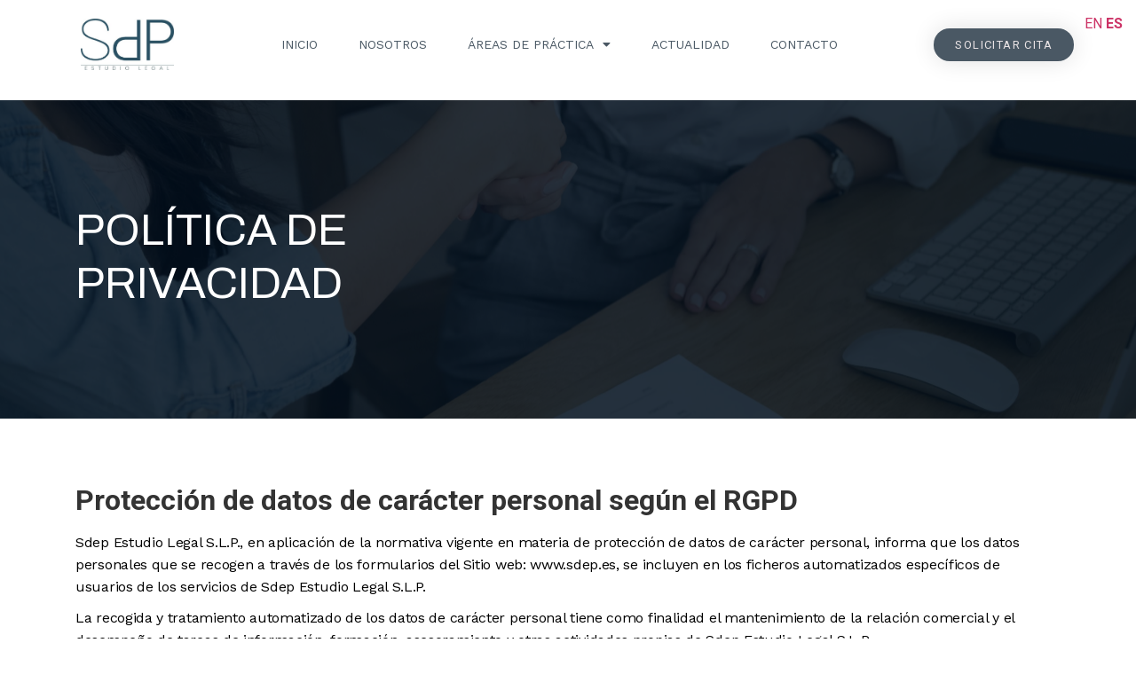

--- FILE ---
content_type: text/html; charset=UTF-8
request_url: https://www.sdpabogados.com/politica-de-privacidad/
body_size: 18183
content:
<!doctype html>
<html lang="es">
<head>
	<meta charset="UTF-8">
		<meta name="viewport" content="width=device-width, initial-scale=1">
	<link rel="profile" href="http://gmpg.org/xfn/11">
	<meta name='robots' content='index, follow, max-image-preview:large, max-snippet:-1, max-video-preview:-1' />

	<!-- This site is optimized with the Yoast SEO plugin v19.2 - https://yoast.com/wordpress/plugins/seo/ -->
	<title>POLÍTICA DE PRIVACIDAD - SdP Estudio Legal</title>
	<link rel="canonical" href="https://www.sdpabogados.com/politica-de-privacidad/" />
	<meta property="og:locale" content="es_ES" />
	<meta property="og:type" content="article" />
	<meta property="og:title" content="POLÍTICA DE PRIVACIDAD - SdP Estudio Legal" />
	<meta property="og:description" content="POLÍTICA DE PRIVACIDAD Protección de datos de carácter personal según el RGPD  Sdep Estudio Legal S.L.P., en aplicación de la normativa vigente en materia de protección de datos de carácter personal, informa que los datos personales que se recogen a través de los formularios del Sitio web: www.sdep.es, se incluyen en los ficheros automatizados específicos [&hellip;]" />
	<meta property="og:url" content="https://www.sdpabogados.com/politica-de-privacidad/" />
	<meta property="og:site_name" content="SdP Estudio Legal" />
	<meta property="article:modified_time" content="2023-09-15T20:50:47+00:00" />
	<meta name="author" content="webmaster@iberomedia.com" />
	<meta name="twitter:card" content="summary_large_image" />
	<meta name="twitter:label1" content="Tiempo de lectura" />
	<meta name="twitter:data1" content="8 minutos" />
	<script type="application/ld+json" class="yoast-schema-graph">{"@context":"https://schema.org","@graph":[{"@type":"WebSite","@id":"https://www.sdpabogados.com/#website","url":"https://www.sdpabogados.com/","name":"SdP Estudio Legal","description":"Estudio Legal","potentialAction":[{"@type":"SearchAction","target":{"@type":"EntryPoint","urlTemplate":"https://www.sdpabogados.com/?s={search_term_string}"},"query-input":"required name=search_term_string"}],"inLanguage":"es"},{"@type":"WebPage","@id":"https://www.sdpabogados.com/politica-de-privacidad/#webpage","url":"https://www.sdpabogados.com/politica-de-privacidad/","name":"POLÍTICA DE PRIVACIDAD - SdP Estudio Legal","isPartOf":{"@id":"https://www.sdpabogados.com/#website"},"datePublished":"2023-03-21T12:34:30+00:00","dateModified":"2023-09-15T20:50:47+00:00","breadcrumb":{"@id":"https://www.sdpabogados.com/politica-de-privacidad/#breadcrumb"},"inLanguage":"es","potentialAction":[{"@type":"ReadAction","target":["https://www.sdpabogados.com/politica-de-privacidad/"]}]},{"@type":"BreadcrumbList","@id":"https://www.sdpabogados.com/politica-de-privacidad/#breadcrumb","itemListElement":[{"@type":"ListItem","position":1,"name":"Portada","item":"https://www.sdpabogados.com/"},{"@type":"ListItem","position":2,"name":"POLÍTICA DE PRIVACIDAD"}]}]}</script>
	<!-- / Yoast SEO plugin. -->


<link rel='dns-prefetch' href='//www.sdpabogados.com' />
<link rel="alternate" type="application/rss+xml" title="SdP Estudio Legal &raquo; Feed" href="https://www.sdpabogados.com/feed/" />
<link rel="alternate" type="application/rss+xml" title="SdP Estudio Legal &raquo; Feed de los comentarios" href="https://www.sdpabogados.com/comments/feed/" />
<link rel="alternate" title="oEmbed (JSON)" type="application/json+oembed" href="https://www.sdpabogados.com/wp-json/oembed/1.0/embed?url=https%3A%2F%2Fwww.sdpabogados.com%2Fpolitica-de-privacidad%2F" />
<link rel="alternate" title="oEmbed (XML)" type="text/xml+oembed" href="https://www.sdpabogados.com/wp-json/oembed/1.0/embed?url=https%3A%2F%2Fwww.sdpabogados.com%2Fpolitica-de-privacidad%2F&#038;format=xml" />
<style id='wp-img-auto-sizes-contain-inline-css' type='text/css'>
img:is([sizes=auto i],[sizes^="auto," i]){contain-intrinsic-size:3000px 1500px}
/*# sourceURL=wp-img-auto-sizes-contain-inline-css */
</style>
<style id='wp-emoji-styles-inline-css' type='text/css'>

	img.wp-smiley, img.emoji {
		display: inline !important;
		border: none !important;
		box-shadow: none !important;
		height: 1em !important;
		width: 1em !important;
		margin: 0 0.07em !important;
		vertical-align: -0.1em !important;
		background: none !important;
		padding: 0 !important;
	}
/*# sourceURL=wp-emoji-styles-inline-css */
</style>
<link rel='stylesheet' id='wp-block-library-css' href='https://www.sdpabogados.com/wp-includes/css/dist/block-library/style.min.css?ver=6.9' type='text/css' media='all' />
<style id='global-styles-inline-css' type='text/css'>
:root{--wp--preset--aspect-ratio--square: 1;--wp--preset--aspect-ratio--4-3: 4/3;--wp--preset--aspect-ratio--3-4: 3/4;--wp--preset--aspect-ratio--3-2: 3/2;--wp--preset--aspect-ratio--2-3: 2/3;--wp--preset--aspect-ratio--16-9: 16/9;--wp--preset--aspect-ratio--9-16: 9/16;--wp--preset--color--black: #000000;--wp--preset--color--cyan-bluish-gray: #abb8c3;--wp--preset--color--white: #ffffff;--wp--preset--color--pale-pink: #f78da7;--wp--preset--color--vivid-red: #cf2e2e;--wp--preset--color--luminous-vivid-orange: #ff6900;--wp--preset--color--luminous-vivid-amber: #fcb900;--wp--preset--color--light-green-cyan: #7bdcb5;--wp--preset--color--vivid-green-cyan: #00d084;--wp--preset--color--pale-cyan-blue: #8ed1fc;--wp--preset--color--vivid-cyan-blue: #0693e3;--wp--preset--color--vivid-purple: #9b51e0;--wp--preset--gradient--vivid-cyan-blue-to-vivid-purple: linear-gradient(135deg,rgb(6,147,227) 0%,rgb(155,81,224) 100%);--wp--preset--gradient--light-green-cyan-to-vivid-green-cyan: linear-gradient(135deg,rgb(122,220,180) 0%,rgb(0,208,130) 100%);--wp--preset--gradient--luminous-vivid-amber-to-luminous-vivid-orange: linear-gradient(135deg,rgb(252,185,0) 0%,rgb(255,105,0) 100%);--wp--preset--gradient--luminous-vivid-orange-to-vivid-red: linear-gradient(135deg,rgb(255,105,0) 0%,rgb(207,46,46) 100%);--wp--preset--gradient--very-light-gray-to-cyan-bluish-gray: linear-gradient(135deg,rgb(238,238,238) 0%,rgb(169,184,195) 100%);--wp--preset--gradient--cool-to-warm-spectrum: linear-gradient(135deg,rgb(74,234,220) 0%,rgb(151,120,209) 20%,rgb(207,42,186) 40%,rgb(238,44,130) 60%,rgb(251,105,98) 80%,rgb(254,248,76) 100%);--wp--preset--gradient--blush-light-purple: linear-gradient(135deg,rgb(255,206,236) 0%,rgb(152,150,240) 100%);--wp--preset--gradient--blush-bordeaux: linear-gradient(135deg,rgb(254,205,165) 0%,rgb(254,45,45) 50%,rgb(107,0,62) 100%);--wp--preset--gradient--luminous-dusk: linear-gradient(135deg,rgb(255,203,112) 0%,rgb(199,81,192) 50%,rgb(65,88,208) 100%);--wp--preset--gradient--pale-ocean: linear-gradient(135deg,rgb(255,245,203) 0%,rgb(182,227,212) 50%,rgb(51,167,181) 100%);--wp--preset--gradient--electric-grass: linear-gradient(135deg,rgb(202,248,128) 0%,rgb(113,206,126) 100%);--wp--preset--gradient--midnight: linear-gradient(135deg,rgb(2,3,129) 0%,rgb(40,116,252) 100%);--wp--preset--font-size--small: 13px;--wp--preset--font-size--medium: 20px;--wp--preset--font-size--large: 36px;--wp--preset--font-size--x-large: 42px;--wp--preset--spacing--20: 0.44rem;--wp--preset--spacing--30: 0.67rem;--wp--preset--spacing--40: 1rem;--wp--preset--spacing--50: 1.5rem;--wp--preset--spacing--60: 2.25rem;--wp--preset--spacing--70: 3.38rem;--wp--preset--spacing--80: 5.06rem;--wp--preset--shadow--natural: 6px 6px 9px rgba(0, 0, 0, 0.2);--wp--preset--shadow--deep: 12px 12px 50px rgba(0, 0, 0, 0.4);--wp--preset--shadow--sharp: 6px 6px 0px rgba(0, 0, 0, 0.2);--wp--preset--shadow--outlined: 6px 6px 0px -3px rgb(255, 255, 255), 6px 6px rgb(0, 0, 0);--wp--preset--shadow--crisp: 6px 6px 0px rgb(0, 0, 0);}:where(.is-layout-flex){gap: 0.5em;}:where(.is-layout-grid){gap: 0.5em;}body .is-layout-flex{display: flex;}.is-layout-flex{flex-wrap: wrap;align-items: center;}.is-layout-flex > :is(*, div){margin: 0;}body .is-layout-grid{display: grid;}.is-layout-grid > :is(*, div){margin: 0;}:where(.wp-block-columns.is-layout-flex){gap: 2em;}:where(.wp-block-columns.is-layout-grid){gap: 2em;}:where(.wp-block-post-template.is-layout-flex){gap: 1.25em;}:where(.wp-block-post-template.is-layout-grid){gap: 1.25em;}.has-black-color{color: var(--wp--preset--color--black) !important;}.has-cyan-bluish-gray-color{color: var(--wp--preset--color--cyan-bluish-gray) !important;}.has-white-color{color: var(--wp--preset--color--white) !important;}.has-pale-pink-color{color: var(--wp--preset--color--pale-pink) !important;}.has-vivid-red-color{color: var(--wp--preset--color--vivid-red) !important;}.has-luminous-vivid-orange-color{color: var(--wp--preset--color--luminous-vivid-orange) !important;}.has-luminous-vivid-amber-color{color: var(--wp--preset--color--luminous-vivid-amber) !important;}.has-light-green-cyan-color{color: var(--wp--preset--color--light-green-cyan) !important;}.has-vivid-green-cyan-color{color: var(--wp--preset--color--vivid-green-cyan) !important;}.has-pale-cyan-blue-color{color: var(--wp--preset--color--pale-cyan-blue) !important;}.has-vivid-cyan-blue-color{color: var(--wp--preset--color--vivid-cyan-blue) !important;}.has-vivid-purple-color{color: var(--wp--preset--color--vivid-purple) !important;}.has-black-background-color{background-color: var(--wp--preset--color--black) !important;}.has-cyan-bluish-gray-background-color{background-color: var(--wp--preset--color--cyan-bluish-gray) !important;}.has-white-background-color{background-color: var(--wp--preset--color--white) !important;}.has-pale-pink-background-color{background-color: var(--wp--preset--color--pale-pink) !important;}.has-vivid-red-background-color{background-color: var(--wp--preset--color--vivid-red) !important;}.has-luminous-vivid-orange-background-color{background-color: var(--wp--preset--color--luminous-vivid-orange) !important;}.has-luminous-vivid-amber-background-color{background-color: var(--wp--preset--color--luminous-vivid-amber) !important;}.has-light-green-cyan-background-color{background-color: var(--wp--preset--color--light-green-cyan) !important;}.has-vivid-green-cyan-background-color{background-color: var(--wp--preset--color--vivid-green-cyan) !important;}.has-pale-cyan-blue-background-color{background-color: var(--wp--preset--color--pale-cyan-blue) !important;}.has-vivid-cyan-blue-background-color{background-color: var(--wp--preset--color--vivid-cyan-blue) !important;}.has-vivid-purple-background-color{background-color: var(--wp--preset--color--vivid-purple) !important;}.has-black-border-color{border-color: var(--wp--preset--color--black) !important;}.has-cyan-bluish-gray-border-color{border-color: var(--wp--preset--color--cyan-bluish-gray) !important;}.has-white-border-color{border-color: var(--wp--preset--color--white) !important;}.has-pale-pink-border-color{border-color: var(--wp--preset--color--pale-pink) !important;}.has-vivid-red-border-color{border-color: var(--wp--preset--color--vivid-red) !important;}.has-luminous-vivid-orange-border-color{border-color: var(--wp--preset--color--luminous-vivid-orange) !important;}.has-luminous-vivid-amber-border-color{border-color: var(--wp--preset--color--luminous-vivid-amber) !important;}.has-light-green-cyan-border-color{border-color: var(--wp--preset--color--light-green-cyan) !important;}.has-vivid-green-cyan-border-color{border-color: var(--wp--preset--color--vivid-green-cyan) !important;}.has-pale-cyan-blue-border-color{border-color: var(--wp--preset--color--pale-cyan-blue) !important;}.has-vivid-cyan-blue-border-color{border-color: var(--wp--preset--color--vivid-cyan-blue) !important;}.has-vivid-purple-border-color{border-color: var(--wp--preset--color--vivid-purple) !important;}.has-vivid-cyan-blue-to-vivid-purple-gradient-background{background: var(--wp--preset--gradient--vivid-cyan-blue-to-vivid-purple) !important;}.has-light-green-cyan-to-vivid-green-cyan-gradient-background{background: var(--wp--preset--gradient--light-green-cyan-to-vivid-green-cyan) !important;}.has-luminous-vivid-amber-to-luminous-vivid-orange-gradient-background{background: var(--wp--preset--gradient--luminous-vivid-amber-to-luminous-vivid-orange) !important;}.has-luminous-vivid-orange-to-vivid-red-gradient-background{background: var(--wp--preset--gradient--luminous-vivid-orange-to-vivid-red) !important;}.has-very-light-gray-to-cyan-bluish-gray-gradient-background{background: var(--wp--preset--gradient--very-light-gray-to-cyan-bluish-gray) !important;}.has-cool-to-warm-spectrum-gradient-background{background: var(--wp--preset--gradient--cool-to-warm-spectrum) !important;}.has-blush-light-purple-gradient-background{background: var(--wp--preset--gradient--blush-light-purple) !important;}.has-blush-bordeaux-gradient-background{background: var(--wp--preset--gradient--blush-bordeaux) !important;}.has-luminous-dusk-gradient-background{background: var(--wp--preset--gradient--luminous-dusk) !important;}.has-pale-ocean-gradient-background{background: var(--wp--preset--gradient--pale-ocean) !important;}.has-electric-grass-gradient-background{background: var(--wp--preset--gradient--electric-grass) !important;}.has-midnight-gradient-background{background: var(--wp--preset--gradient--midnight) !important;}.has-small-font-size{font-size: var(--wp--preset--font-size--small) !important;}.has-medium-font-size{font-size: var(--wp--preset--font-size--medium) !important;}.has-large-font-size{font-size: var(--wp--preset--font-size--large) !important;}.has-x-large-font-size{font-size: var(--wp--preset--font-size--x-large) !important;}
/*# sourceURL=global-styles-inline-css */
</style>

<style id='classic-theme-styles-inline-css' type='text/css'>
/*! This file is auto-generated */
.wp-block-button__link{color:#fff;background-color:#32373c;border-radius:9999px;box-shadow:none;text-decoration:none;padding:calc(.667em + 2px) calc(1.333em + 2px);font-size:1.125em}.wp-block-file__button{background:#32373c;color:#fff;text-decoration:none}
/*# sourceURL=/wp-includes/css/classic-themes.min.css */
</style>
<link rel='stylesheet' id='hello-elementor-css' href='https://www.sdpabogados.com/wp-content/themes/HyperTheme/style.min.css?ver=2.2.0' type='text/css' media='all' />
<link rel='stylesheet' id='hello-elementor-theme-style-css' href='https://www.sdpabogados.com/wp-content/themes/HyperTheme/theme.min.css?ver=2.2.0' type='text/css' media='all' />
<link rel='stylesheet' id='elementor-icons-css' href='https://www.sdpabogados.com/wp-content/plugins/elementor/assets/lib/eicons/css/elementor-icons.min.css?ver=5.18.0' type='text/css' media='all' />
<link rel='stylesheet' id='elementor-frontend-css' href='https://www.sdpabogados.com/wp-content/plugins/elementor/assets/css/frontend.min.css?ver=3.11.5' type='text/css' media='all' />
<link rel='stylesheet' id='swiper-css' href='https://www.sdpabogados.com/wp-content/plugins/elementor/assets/lib/swiper/css/swiper.min.css?ver=5.3.6' type='text/css' media='all' />
<link rel='stylesheet' id='elementor-post-5-css' href='https://www.sdpabogados.com/wp-content/uploads/elementor/css/post-5.css?ver=1679470041' type='text/css' media='all' />
<link rel='stylesheet' id='elementor-pro-css' href='https://www.sdpabogados.com/wp-content/plugins/elementor-pro/assets/css/frontend.min.css?ver=3.6.5' type='text/css' media='all' />
<link rel='stylesheet' id='elementor-post-4288-css' href='https://www.sdpabogados.com/wp-content/uploads/elementor/css/post-4288.css?ver=1694811058' type='text/css' media='all' />
<link rel='stylesheet' id='elementor-post-373-css' href='https://www.sdpabogados.com/wp-content/uploads/elementor/css/post-373.css?ver=1679470087' type='text/css' media='all' />
<link rel='stylesheet' id='elementor-post-464-css' href='https://www.sdpabogados.com/wp-content/uploads/elementor/css/post-464.css?ver=1679470042' type='text/css' media='all' />
<link rel='stylesheet' id='elementor-icons-ekiticons-css' href='https://www.sdpabogados.com/wp-content/plugins/elementskit-lite/modules/elementskit-icon-pack/assets/css/ekiticons.css?ver=2.8.5' type='text/css' media='all' />
<link rel='stylesheet' id='ekit-widget-styles-css' href='https://www.sdpabogados.com/wp-content/plugins/elementskit-lite/widgets/init/assets/css/widget-styles.css?ver=2.8.5' type='text/css' media='all' />
<link rel='stylesheet' id='ekit-responsive-css' href='https://www.sdpabogados.com/wp-content/plugins/elementskit-lite/widgets/init/assets/css/responsive.css?ver=2.8.5' type='text/css' media='all' />
<link rel='stylesheet' id='google-fonts-1-css' href='https://fonts.googleapis.com/css?family=Roboto%3A100%2C100italic%2C200%2C200italic%2C300%2C300italic%2C400%2C400italic%2C500%2C500italic%2C600%2C600italic%2C700%2C700italic%2C800%2C800italic%2C900%2C900italic%7CRoboto+Slab%3A100%2C100italic%2C200%2C200italic%2C300%2C300italic%2C400%2C400italic%2C500%2C500italic%2C600%2C600italic%2C700%2C700italic%2C800%2C800italic%2C900%2C900italic%7CArchivo%3A100%2C100italic%2C200%2C200italic%2C300%2C300italic%2C400%2C400italic%2C500%2C500italic%2C600%2C600italic%2C700%2C700italic%2C800%2C800italic%2C900%2C900italic%7CWork+Sans%3A100%2C100italic%2C200%2C200italic%2C300%2C300italic%2C400%2C400italic%2C500%2C500italic%2C600%2C600italic%2C700%2C700italic%2C800%2C800italic%2C900%2C900italic&#038;display=auto&#038;ver=6.9' type='text/css' media='all' />
<link rel='stylesheet' id='elementor-icons-shared-0-css' href='https://www.sdpabogados.com/wp-content/plugins/elementor/assets/lib/font-awesome/css/fontawesome.min.css?ver=5.15.3' type='text/css' media='all' />
<link rel='stylesheet' id='elementor-icons-fa-solid-css' href='https://www.sdpabogados.com/wp-content/plugins/elementor/assets/lib/font-awesome/css/solid.min.css?ver=5.15.3' type='text/css' media='all' />
<link rel='stylesheet' id='elementor-icons-fa-brands-css' href='https://www.sdpabogados.com/wp-content/plugins/elementor/assets/lib/font-awesome/css/brands.min.css?ver=5.15.3' type='text/css' media='all' />
<link rel="preconnect" href="https://fonts.gstatic.com/" crossorigin><script type="text/javascript" src="https://www.sdpabogados.com/wp-includes/js/jquery/jquery.min.js?ver=3.7.1" id="jquery-core-js"></script>
<script type="text/javascript" src="https://www.sdpabogados.com/wp-includes/js/jquery/jquery-migrate.min.js?ver=3.4.1" id="jquery-migrate-js"></script>
<link rel="https://api.w.org/" href="https://www.sdpabogados.com/wp-json/" /><link rel="alternate" title="JSON" type="application/json" href="https://www.sdpabogados.com/wp-json/wp/v2/pages/4288" /><link rel="EditURI" type="application/rsd+xml" title="RSD" href="https://www.sdpabogados.com/xmlrpc.php?rsd" />
<meta name="generator" content="WordPress 6.9" />
<link rel='shortlink' href='https://www.sdpabogados.com/?p=4288' />
<meta name="generator" content="Elementor 3.11.5; features: e_dom_optimization, e_optimized_assets_loading, a11y_improvements; settings: css_print_method-external, google_font-enabled, font_display-auto">
<link rel="icon" href="https://www.sdpabogados.com/wp-content/uploads/2022/04/sdp-FINAL-150x150.jpg" sizes="32x32" />
<link rel="icon" href="https://www.sdpabogados.com/wp-content/uploads/2022/04/sdp-FINAL.jpg" sizes="192x192" />
<link rel="apple-touch-icon" href="https://www.sdpabogados.com/wp-content/uploads/2022/04/sdp-FINAL.jpg" />
<meta name="msapplication-TileImage" content="https://www.sdpabogados.com/wp-content/uploads/2022/04/sdp-FINAL.jpg" />
</head>
<body class="wp-singular page-template-default page page-id-4288 wp-custom-logo wp-theme-HyperTheme elementor-default elementor-kit-5 elementor-page elementor-page-4288">

		<div data-elementor-type="header" data-elementor-id="373" class="elementor elementor-373 elementor-location-header">
								<header class="elementor-section elementor-top-section elementor-element elementor-element-661da20 elementor-section-content-middle elementor-section-boxed elementor-section-height-default elementor-section-height-default" data-id="661da20" data-element_type="section" data-settings="{&quot;background_background&quot;:&quot;classic&quot;}">
						<div class="elementor-container elementor-column-gap-no">
					<div class="elementor-column elementor-col-25 elementor-top-column elementor-element elementor-element-f00e33e" data-id="f00e33e" data-element_type="column">
			<div class="elementor-widget-wrap elementor-element-populated">
								<div class="elementor-element elementor-element-aa0cc23 elementor-widget elementor-widget-image" data-id="aa0cc23" data-element_type="widget" data-widget_type="image.default">
				<div class="elementor-widget-container">
																<a href="https://www.sdpabogados.com/">
							<img width="503" height="277" src="https://www.sdpabogados.com/wp-content/uploads/2022/04/cropped-sdp-FINAL.jpg" class="attachment-medium_large size-medium_large wp-image-2800" alt="Sdp Abogados y consultores Sevilla" srcset="https://www.sdpabogados.com/wp-content/uploads/2022/04/cropped-sdp-FINAL.jpg 503w, https://www.sdpabogados.com/wp-content/uploads/2022/04/cropped-sdp-FINAL-300x165.jpg 300w" sizes="(max-width: 503px) 100vw, 503px" />								</a>
															</div>
				</div>
					</div>
		</div>
				<div class="elementor-column elementor-col-50 elementor-top-column elementor-element elementor-element-7844113" data-id="7844113" data-element_type="column">
			<div class="elementor-widget-wrap elementor-element-populated">
								<div class="elementor-element elementor-element-d92e5b6 elementor-nav-menu__align-center elementor-nav-menu--dropdown-mobile elementor-nav-menu--stretch elementor-nav-menu__text-align-center elementor-nav-menu--toggle elementor-nav-menu--burger elementor-widget elementor-widget-nav-menu" data-id="d92e5b6" data-element_type="widget" data-settings="{&quot;full_width&quot;:&quot;stretch&quot;,&quot;layout&quot;:&quot;horizontal&quot;,&quot;submenu_icon&quot;:{&quot;value&quot;:&quot;&lt;i class=\&quot;fas fa-caret-down\&quot;&gt;&lt;\/i&gt;&quot;,&quot;library&quot;:&quot;fa-solid&quot;},&quot;toggle&quot;:&quot;burger&quot;}" data-widget_type="nav-menu.default">
				<div class="elementor-widget-container">
						<nav migration_allowed="1" migrated="0" role="navigation" class="elementor-nav-menu--main elementor-nav-menu__container elementor-nav-menu--layout-horizontal e--pointer-underline e--animation-grow">
				<ul id="menu-1-d92e5b6" class="elementor-nav-menu"><li class="menu-item menu-item-type-post_type menu-item-object-page menu-item-home menu-item-243"><a href="https://www.sdpabogados.com/" class="elementor-item">Inicio</a></li>
<li class="menu-item menu-item-type-post_type menu-item-object-page menu-item-167"><a href="https://www.sdpabogados.com/nosotros/" class="elementor-item">Nosotros</a></li>
<li class="menu-item menu-item-type-post_type menu-item-object-page menu-item-has-children menu-item-164"><a href="https://www.sdpabogados.com/areas-de-practica/" class="elementor-item">Áreas de práctica</a>
<ul class="sub-menu elementor-nav-menu--dropdown">
	<li class="menu-item menu-item-type-post_type menu-item-object-page menu-item-351"><a href="https://www.sdpabogados.com/areas-de-practica/derecho-administrativo-general/" class="elementor-sub-item">Derecho administrativo general</a></li>
	<li class="menu-item menu-item-type-post_type menu-item-object-page menu-item-3453"><a href="https://www.sdpabogados.com/areas-de-practica/consultoria-de-alta-direccion/" class="elementor-sub-item">Consultoría Estratégica</a></li>
	<li class="menu-item menu-item-type-post_type menu-item-object-page menu-item-3451"><a href="https://www.sdpabogados.com/compliance-estrategico-del-sector-publico/" class="elementor-sub-item">Compliance estratégico del sector público</a></li>
	<li class="menu-item menu-item-type-post_type menu-item-object-page menu-item-3452"><a href="https://www.sdpabogados.com/servicios-de-management-e-inteligencia-competitiva/" class="elementor-sub-item">Servicios de management e Inteligencia Competitiva</a></li>
	<li class="menu-item menu-item-type-post_type menu-item-object-page menu-item-350"><a href="https://www.sdpabogados.com/areas-de-practica/contratacion-publica/" class="elementor-sub-item">Contratación pública</a></li>
	<li class="menu-item menu-item-type-post_type menu-item-object-page menu-item-349"><a href="https://www.sdpabogados.com/areas-de-practica/derecho-ambiental/" class="elementor-sub-item">Derecho ambiental</a></li>
	<li class="menu-item menu-item-type-post_type menu-item-object-page menu-item-348"><a href="https://www.sdpabogados.com/areas-de-practica/urbanismo/" class="elementor-sub-item">Urbanismo</a></li>
	<li class="menu-item menu-item-type-post_type menu-item-object-page menu-item-347"><a href="https://www.sdpabogados.com/areas-de-practica/derecho-de-la-energia/" class="elementor-sub-item">Derecho de la energía</a></li>
	<li class="menu-item menu-item-type-post_type menu-item-object-page menu-item-346"><a href="https://www.sdpabogados.com/areas-de-practica/contencioso-administrativo/" class="elementor-sub-item">Contencioso – Administrativo</a></li>
	<li class="menu-item menu-item-type-post_type menu-item-object-page menu-item-345"><a href="https://www.sdpabogados.com/areas-de-practica/contratacion-privada/" class="elementor-sub-item">Contratación privada</a></li>
	<li class="menu-item menu-item-type-post_type menu-item-object-page menu-item-344"><a href="https://www.sdpabogados.com/areas-de-practica/derecho-tributario/" class="elementor-sub-item">Derecho tributario</a></li>
	<li class="menu-item menu-item-type-post_type menu-item-object-page menu-item-343"><a href="https://www.sdpabogados.com/areas-de-practica/expropiaciones-sdp/" class="elementor-sub-item">Expropiaciones</a></li>
	<li class="menu-item menu-item-type-post_type menu-item-object-page menu-item-342"><a href="https://www.sdpabogados.com/areas-de-practica/formacion-profesional-para-el-empleo/" class="elementor-sub-item">Formación profesional para el empleo</a></li>
	<li class="menu-item menu-item-type-post_type menu-item-object-page menu-item-3718"><a href="https://www.sdpabogados.com/areas-de-practica/puertos-deportivos-varaderos-y-astilleros/" class="elementor-sub-item">Puertos deportivos, varaderos y astilleros</a></li>
	<li class="menu-item menu-item-type-post_type menu-item-object-page menu-item-3837"><a href="https://www.sdpabogados.com/derecho-de-la-competencia-y-unidad-de-mercado/" class="elementor-sub-item">Derecho de la Competencia y Unidad de Mercado</a></li>
	<li class="menu-item menu-item-type-post_type menu-item-object-page menu-item-4116"><a href="https://www.sdpabogados.com/areas-de-practica/subvenciones-y-ayudas-publicas/" class="elementor-sub-item">Subvenciones y Ayudas Públicas</a></li>
</ul>
</li>
<li class="menu-item menu-item-type-post_type menu-item-object-page menu-item-163"><a href="https://www.sdpabogados.com/actualidad-juridica/" class="elementor-item">Actualidad</a></li>
<li class="menu-item menu-item-type-post_type menu-item-object-page menu-item-165"><a href="https://www.sdpabogados.com/contacto/" class="elementor-item">Contacto</a></li>
</ul>			</nav>
					<div class="elementor-menu-toggle" role="button" tabindex="0" aria-label="Alternar menú" aria-expanded="false">
			<i aria-hidden="true" role="presentation" class="elementor-menu-toggle__icon--open eicon-menu-bar"></i><i aria-hidden="true" role="presentation" class="elementor-menu-toggle__icon--close eicon-close"></i>			<span class="elementor-screen-only">Menú</span>
		</div>
			<nav class="elementor-nav-menu--dropdown elementor-nav-menu__container" role="navigation" aria-hidden="true">
				<ul id="menu-2-d92e5b6" class="elementor-nav-menu"><li class="menu-item menu-item-type-post_type menu-item-object-page menu-item-home menu-item-243"><a href="https://www.sdpabogados.com/" class="elementor-item" tabindex="-1">Inicio</a></li>
<li class="menu-item menu-item-type-post_type menu-item-object-page menu-item-167"><a href="https://www.sdpabogados.com/nosotros/" class="elementor-item" tabindex="-1">Nosotros</a></li>
<li class="menu-item menu-item-type-post_type menu-item-object-page menu-item-has-children menu-item-164"><a href="https://www.sdpabogados.com/areas-de-practica/" class="elementor-item" tabindex="-1">Áreas de práctica</a>
<ul class="sub-menu elementor-nav-menu--dropdown">
	<li class="menu-item menu-item-type-post_type menu-item-object-page menu-item-351"><a href="https://www.sdpabogados.com/areas-de-practica/derecho-administrativo-general/" class="elementor-sub-item" tabindex="-1">Derecho administrativo general</a></li>
	<li class="menu-item menu-item-type-post_type menu-item-object-page menu-item-3453"><a href="https://www.sdpabogados.com/areas-de-practica/consultoria-de-alta-direccion/" class="elementor-sub-item" tabindex="-1">Consultoría Estratégica</a></li>
	<li class="menu-item menu-item-type-post_type menu-item-object-page menu-item-3451"><a href="https://www.sdpabogados.com/compliance-estrategico-del-sector-publico/" class="elementor-sub-item" tabindex="-1">Compliance estratégico del sector público</a></li>
	<li class="menu-item menu-item-type-post_type menu-item-object-page menu-item-3452"><a href="https://www.sdpabogados.com/servicios-de-management-e-inteligencia-competitiva/" class="elementor-sub-item" tabindex="-1">Servicios de management e Inteligencia Competitiva</a></li>
	<li class="menu-item menu-item-type-post_type menu-item-object-page menu-item-350"><a href="https://www.sdpabogados.com/areas-de-practica/contratacion-publica/" class="elementor-sub-item" tabindex="-1">Contratación pública</a></li>
	<li class="menu-item menu-item-type-post_type menu-item-object-page menu-item-349"><a href="https://www.sdpabogados.com/areas-de-practica/derecho-ambiental/" class="elementor-sub-item" tabindex="-1">Derecho ambiental</a></li>
	<li class="menu-item menu-item-type-post_type menu-item-object-page menu-item-348"><a href="https://www.sdpabogados.com/areas-de-practica/urbanismo/" class="elementor-sub-item" tabindex="-1">Urbanismo</a></li>
	<li class="menu-item menu-item-type-post_type menu-item-object-page menu-item-347"><a href="https://www.sdpabogados.com/areas-de-practica/derecho-de-la-energia/" class="elementor-sub-item" tabindex="-1">Derecho de la energía</a></li>
	<li class="menu-item menu-item-type-post_type menu-item-object-page menu-item-346"><a href="https://www.sdpabogados.com/areas-de-practica/contencioso-administrativo/" class="elementor-sub-item" tabindex="-1">Contencioso – Administrativo</a></li>
	<li class="menu-item menu-item-type-post_type menu-item-object-page menu-item-345"><a href="https://www.sdpabogados.com/areas-de-practica/contratacion-privada/" class="elementor-sub-item" tabindex="-1">Contratación privada</a></li>
	<li class="menu-item menu-item-type-post_type menu-item-object-page menu-item-344"><a href="https://www.sdpabogados.com/areas-de-practica/derecho-tributario/" class="elementor-sub-item" tabindex="-1">Derecho tributario</a></li>
	<li class="menu-item menu-item-type-post_type menu-item-object-page menu-item-343"><a href="https://www.sdpabogados.com/areas-de-practica/expropiaciones-sdp/" class="elementor-sub-item" tabindex="-1">Expropiaciones</a></li>
	<li class="menu-item menu-item-type-post_type menu-item-object-page menu-item-342"><a href="https://www.sdpabogados.com/areas-de-practica/formacion-profesional-para-el-empleo/" class="elementor-sub-item" tabindex="-1">Formación profesional para el empleo</a></li>
	<li class="menu-item menu-item-type-post_type menu-item-object-page menu-item-3718"><a href="https://www.sdpabogados.com/areas-de-practica/puertos-deportivos-varaderos-y-astilleros/" class="elementor-sub-item" tabindex="-1">Puertos deportivos, varaderos y astilleros</a></li>
	<li class="menu-item menu-item-type-post_type menu-item-object-page menu-item-3837"><a href="https://www.sdpabogados.com/derecho-de-la-competencia-y-unidad-de-mercado/" class="elementor-sub-item" tabindex="-1">Derecho de la Competencia y Unidad de Mercado</a></li>
	<li class="menu-item menu-item-type-post_type menu-item-object-page menu-item-4116"><a href="https://www.sdpabogados.com/areas-de-practica/subvenciones-y-ayudas-publicas/" class="elementor-sub-item" tabindex="-1">Subvenciones y Ayudas Públicas</a></li>
</ul>
</li>
<li class="menu-item menu-item-type-post_type menu-item-object-page menu-item-163"><a href="https://www.sdpabogados.com/actualidad-juridica/" class="elementor-item" tabindex="-1">Actualidad</a></li>
<li class="menu-item menu-item-type-post_type menu-item-object-page menu-item-165"><a href="https://www.sdpabogados.com/contacto/" class="elementor-item" tabindex="-1">Contacto</a></li>
</ul>			</nav>
				</div>
				</div>
					</div>
		</div>
				<div class="elementor-column elementor-col-25 elementor-top-column elementor-element elementor-element-06f4494" data-id="06f4494" data-element_type="column">
			<div class="elementor-widget-wrap elementor-element-populated">
								<div class="elementor-element elementor-element-f8c6fc4 elementor-align-right elementor-tablet-align-right elementor-hidden-phone elementor-widget elementor-widget-button" data-id="f8c6fc4" data-element_type="widget" data-widget_type="button.default">
				<div class="elementor-widget-container">
					<div class="elementor-button-wrapper">
			<a href="#" class="elementor-button-link elementor-button elementor-size-sm" role="button">
						<span class="elementor-button-content-wrapper">
						<span class="elementor-button-text">Solicitar cita</span>
		</span>
					</a>
		</div>
				</div>
				</div>
					</div>
		</div>
							</div>
		</header>
						</div>
		
<main class="site-main post-4288 page type-page status-publish hentry" role="main">
		<div class="page-content">
				<div data-elementor-type="wp-page" data-elementor-id="4288" class="elementor elementor-4288">
									<section class="elementor-section elementor-top-section elementor-element elementor-element-579b9be elementor-section-height-min-height elementor-section-boxed elementor-section-height-default elementor-section-items-middle" data-id="579b9be" data-element_type="section" data-settings="{&quot;background_background&quot;:&quot;classic&quot;}">
							<div class="elementor-background-overlay"></div>
							<div class="elementor-container elementor-column-gap-default">
					<div class="elementor-column elementor-col-50 elementor-top-column elementor-element elementor-element-7d8762e" data-id="7d8762e" data-element_type="column">
			<div class="elementor-widget-wrap elementor-element-populated">
								<div class="elementor-element elementor-element-765008b elementor-widget elementor-widget-elementskit-heading" data-id="765008b" data-element_type="widget" data-widget_type="elementskit-heading.default">
				<div class="elementor-widget-container">
			<div class="ekit-wid-con" ><div class="ekit-heading elementskit-section-title-wraper text_left   ekit_heading_tablet-   ekit_heading_mobile-"><h1 class="ekit-heading--title elementskit-section-title "> POLÍTICA DE PRIVACIDAD </h1></div></div>		</div>
				</div>
					</div>
		</div>
				<div class="elementor-column elementor-col-50 elementor-top-column elementor-element elementor-element-f4d4e3f" data-id="f4d4e3f" data-element_type="column">
			<div class="elementor-widget-wrap">
									</div>
		</div>
							</div>
		</section>
				<section class="elementor-section elementor-top-section elementor-element elementor-element-c4d125a elementor-section-boxed elementor-section-height-default elementor-section-height-default" data-id="c4d125a" data-element_type="section">
						<div class="elementor-container elementor-column-gap-default">
					<div class="elementor-column elementor-col-100 elementor-top-column elementor-element elementor-element-66ffc88" data-id="66ffc88" data-element_type="column">
			<div class="elementor-widget-wrap elementor-element-populated">
								<section class="elementor-section elementor-inner-section elementor-element elementor-element-d210fce elementor-section-boxed elementor-section-height-default elementor-section-height-default" data-id="d210fce" data-element_type="section">
						<div class="elementor-container elementor-column-gap-default">
					<div class="elementor-column elementor-col-100 elementor-inner-column elementor-element elementor-element-3236570" data-id="3236570" data-element_type="column">
			<div class="elementor-widget-wrap elementor-element-populated">
								<div class="elementor-element elementor-element-df1c547 elementor-widget elementor-widget-elementskit-heading" data-id="df1c547" data-element_type="widget" data-widget_type="elementskit-heading.default">
				<div class="elementor-widget-container">
			<div class="ekit-wid-con" ><div class="ekit-heading elementskit-section-title-wraper text_left   ekit_heading_tablet-   ekit_heading_mobile-">				<div class='ekit-heading__description'>
					<h2><b>Protección de datos de carácter personal según el RGPD </b></h2>
<p><span style="font-weight: 400">Sdep Estudio Legal S.L.P., en aplicación de la normativa vigente en materia de protección de datos de carácter personal, informa que los datos personales que se recogen a través de los formularios del Sitio web: www.sdep.es, se incluyen en los ficheros automatizados específicos de usuarios de los servicios de Sdep Estudio Legal S.L.P. </span></p>
<p><span style="font-weight: 400">La recogida y tratamiento automatizado de los datos de carácter personal tiene como finalidad el mantenimiento de la relación comercial y el desempeño de tareas de información, formación, asesoramiento y otras actividades propias de Sdep Estudio Legal S.L.P.</span></p>
<p><span style="font-weight: 400">Estos datos únicamente serán cedidos a aquellas entidades que sean necesarias con el único objetivo de dar cumplimiento a la finalidad anteriormente expuesta. </span></p>
<p><span style="font-weight: 400">Sdep Estudio Legal S.L.P. adopta las medidas necesarias para garantizar la seguridad, integridad y confidencialidad de los datos conforme a lo dispuesto en el Reglamento (UE) 2016/679 del Parlamento Europeo y del Consejo, de 27 de abril de 2016, relativo a la protección de las personas físicas en lo que respecta al tratamiento de datos personales y a la libre circulación de los mismos. </span></p>
<p><span style="font-weight: 400">El usuario podrá en cualquier momento ejercitar los derechos de acceso, oposición, rectificación, cancelación, limitación y portabilidad reconocidos en el citado Reglamento (UE). El ejercicio de estos derechos puede realizarlo el propio usuario a través de email a: administracion@sdpabogados.com o en la dirección: Plaza Nueva 8-b, 4ª Planta, C.P. 41001 - Sevilla (Sevilla). </span></p>
<p><span style="font-weight: 400">El usuario manifiesta que todos los datos facilitados por él son ciertos y correctos, y se compromete a mantenerlos actualizados, comunicando los cambios a Sdep &amp; Carrillo Abogados, S.L.P. </span></p>
<h2><b>Finalidad del tratamiento de los datos personales: </b></h2>
<h5><b>¿Con qué finalidad trataremos tus datos personales? </b></h5>
<p><span style="font-weight: 400">En Sdep Estudio Legal S.L.P. trataremos tus datos personales recabados a través del Sitio Web: www.sdep.es, con las siguientes finalidades: </span></p>
<ol>
<li><span style="font-weight: 400"> Dar cumplimiento de las obligaciones, comerciales, laborales, corporativas y contables de la empresa. 2. Enviar información promocional vía electrónica. </span></li>
<li><span style="font-weight: 400"> Facilitar la información solicitada por el usuario a través del formulario de contacto. </span></li>
</ol>
<p><span style="font-weight: 400">Te recordamos que puedes oponerte al envío de comunicaciones comerciales por cualquier vía y en cualquier momento, remitiendo un correo electrónico a la dirección anteriormente indicada. </span></p>
<p><span style="font-weight: 400">Los campos de dichos registros son de cumplimentación obligatoria, siendo imposible realizar las finalidades expresadas si no se aportan esos datos. </span></p>
<h5><b>¿Por cuánto tiempo se conservan los datos personales recabados? </b></h5>
<p><span style="font-weight: 400">Los datos personales proporcionados se conservarán mientras se mantenga la relación comercial o no solicites su supresión y durante el plazo por el cuál pudieran derivarse responsabilidades legales por los servicios prestados.</span></p>
<h2><b>Legitimación: </b></h2>
<p><span style="font-weight: 400">El tratamiento de tus datos se realiza con las siguientes bases jurídicas que legitiman el mismo: </span></p>
<ol>
<li><span style="font-weight: 400"> La solicitud de información y/o la contratación de los servicios de Sdep Estudio Legal S.L.P., cuyos términos y condiciones se pondrán a tu disposición en todo caso, de forma previa a una eventual contratación. </span></li>
<li><span style="font-weight: 400"> El consentimiento libre, específico, informado e inequívoco, en tanto que te informamos poniendo a tu disposición la presente política de privacidad, que tras la lectura de la misma, en caso de estar conforme, puedes aceptar mediante una declaración o una clara acción afirmativa, como el marcado de una casilla dispuesta al efecto. </span></li>
</ol>
<p><span style="font-weight: 400">En caso de que no nos facilites tus datos o lo hagas de forma errónea o incompleta, no podremos atender tu solicitud, resultando del todo imposible proporcionarte la información solicitada o llevar a cabo la contratación de los servicios. </span></p>
<h2><b>Destinatarios: </b></h2>
<p><span style="font-weight: 400">Los datos no se comunicarán a ningún tercero ajeno aSdep Estudio Legal S.L.P., salvo obligación legal. </span></p>
<h2><b>Datos recopilados por usuarios de los servicios </b></h2>
<p><span style="font-weight: 400">En los casos en que el usuario incluya ficheros con datos de carácter personal en los servidores de alojamiento compartido, Sdep Estudio Legal S.L.P. no se hace responsable del incumplimiento por parte del usuario del RGPD. </span></p>
<h2><b>Retención de datos en conformidad a la LSSI </b></h2>
<p><span style="font-weight: 400">Sdep Estudio Legal S.L.P. informa de que, como prestador de servicio de alojamiento de datos y en virtud de lo establecido en la Ley 34/2002 de 11 de julio de Servicios de la Sociedad de la Información y de Comercio Electrónico (LSSI), retiene por un periodo máximo de 12 meses la información imprescindible para identificar el origen de los datos alojados y el momento en que se inició la prestación del servicio. La retención de estos datos no afecta al secreto de las  </span><span style="font-weight: 400">comunicaciones y sólo podrán ser utilizados en el marco de una investigación criminal o para la salvaguardia de la seguridad pública, poniéndose a disposición de los jueces y/o tribunales o del Ministerio que así los requiera.  </span></p>
<p><span style="font-weight: 400">La comunicación de datos a las Fuerzas y Cuerpos del Estado se hará en virtud a lo dispuesto en la normativa sobre protección de datos personales. </span></p>
<h2><b>Derechos propiedad intelectual www.sdep.es </b></h2>
<p><span style="font-weight: 400">Sdep Estudio Legal S.L.P. es titular de todos los derechos de autor, propiedad intelectual, industrial, "know how" y cuantos otros derechos guardan relación con los contenidos del sitio web www.sdep.es y los servicios ofertados en el mismo, así como de los programas necesarios para su implementación y la información relacionada.  </span></p>
<p><span style="font-weight: 400">No se permite la reproducción, publicación y/o uso no estrictamente privado de los contenidos, totales o parciales, del sitio web www.sdep.es sin el consentimiento previo y por escrito. </span></p>
<h2><b>Propiedad intelectual del software </b></h2>
<p><span style="font-weight: 400">El usuario debe respetar los programas de terceros puestos a su disposición por Sdep Estudio Legal S.L.P., aún siendo gratuitos y/o de disposición pública. </span></p>
<p><span style="font-weight: 400">Sdep Estudio Legal S.L.P. dispone de los derechos de explotación y propiedad intelectual necesarios del software. </span></p>
<p><span style="font-weight: 400">El usuario no adquiere derecho alguno o licencia por el servicio contratado, sobre el software necesario para la prestación del servicio, ni tampoco sobre la información técnica de seguimiento del servicio, excepción hecha de los derechos y licencias necesarios para el cumplimiento de los servicios contratados y únicamente durante la duración de los mismos.  </span></p>
<p><span style="font-weight: 400">Para toda actuación que exceda del cumplimiento del contrato, el usuario necesitará autorización por escrito por parte de Sdep Estudio Legal S.L.P., quedando prohibido al usuario acceder, modificar, visualizar la configuración, estructura y ficheros de los servidores propiedad de Sdep Estudio Legal S.L.P., asumiendo la responsabilidad civil y penal derivada de cualquier incidencia que se pudiera producir en los servidores y sistemas de seguridad como consecuencia directa de una actuación negligente o maliciosa por su parte. </span></p>
<h2><b>Propiedad intelectual de los contenidos alojados </b></h2>
<p><span style="font-weight: 400">Se prohíbe el uso contrario a la legislación sobre propiedad intelectual de los servicios prestados por Sdep Estudio Legal S.L.P. y, en particular de: </span></p>
<ul>
<li><span style="font-weight: 400"> La utilización que resulte contraria a las leyes españolas o que infrinja los derechos de terceros. • La publicación o la transmisión de cualquier contenido que, a juicio de Sdep Estudio Legal S.L.P.</span>, resulte violento, obsceno, abusivo, ilegal, racial, xenófobo o difamatorio.</li>
</ul>
<ul>
<li><span style="font-weight: 400"> Los cracks, números de serie de programas o cualquier otro contenido que vulnere derechos de la propiedad intelectual de terceros. </span></li>
<li><span style="font-weight: 400"> La recogida y/o utilización de datos personales de otros usuarios sin su consentimiento expreso o contraviniendo lo dispuesto en el Reglamento (UE) 2016/679 del Parlamento Europeo y del Consejo, de 27 de abril de 2016, relativo a la protección de las personas físicas en lo que respecta al tratamiento de datos personales y a la libre circulación de los mismos. </span></li>
<li><span style="font-weight: 400"> La utilización del servidor de correo del dominio y de las direcciones de correo electrónico para el envío de correo masivo no deseado. </span></li>
</ul>
<p><span style="font-weight: 400">El usuario tiene toda la responsabilidad sobre el contenido de su web, la información transmitida y almacenada, los enlaces de hipertexto, las reivindicaciones de terceros y las acciones legales en referencia a propiedad intelectual, derechos de terceros y protección de menores. </span></p>
<p><span style="font-weight: 400">El usuario es responsable respecto a las leyes y reglamentos en vigor y las reglas que tienen que ver con el funcionamiento del servicio online, comercio electrónico, derechos de autor, mantenimiento del orden público, así como principios universales de uso de Internet. </span></p>
<p><span style="font-weight: 400">El usuario indemnizará a Sdep Estudio Legal S.L.P. por los gastos que generara la imputación de Sdep Estudio Legal S.L.P. en alguna causa cuya responsabilidad fuera atribuible al usuario, incluidos honorarios y gastos de defensa jurídica, incluso en el caso de una decisión judicial no definitiva. </span></p>
<h2><b>Protección de la información alojada </b></h2>
<p><span style="font-weight: 400">Sdep Estudio Legal S.L.P. realiza copias de seguridad de los contenidos alojados en sus servidores, sin embargo no se responsabiliza de la pérdida o el borrado accidental de los datos por parte de los usuarios. De igual manera, no garantiza la reposición total de los datos borrados por los usuarios, ya que los citados datos podrían haber sido suprimidos y/o modificados durante el periodo del tiempo transcurrido desde la última copia de seguridad.  </span></p>
<p><span style="font-weight: 400">Los servicios ofertados, excepto los servicios específicos de backup, no incluyen la reposición de los contenidos conservados en las copias de seguridad realizadas por Sdep Estudio Legal S.L.P., cuando esta pérdida sea imputable al usuario; en este caso, se determinará una tarifa acorde a la complejidad y volumen de la recuperación, siempre previa aceptación del usuario.  </span></p>
<p><span style="font-weight: 400">La reposición de datos borrados sólo está incluida en el precio del servicio cuando la pérdida del contenido sea debida a causas atribuibles a Sdep Estudio Legal S.L.P.</span></p>
<h2><b>Comunicaciones comerciales </b></h2>
<p><span style="font-weight: 400">En aplicación de la LSSI. Sdep Estudio Legal S.L.P. no enviará comunicaciones publicitarias o promocionales por correo electrónico u otro medio de comunicación electrónica equivalente que previamente no hubieran sido solicitadas o expresamente autorizadas por los destinatarios de las mismas. </span></p>
<p><span style="font-weight: 400">En el caso de usuarios con los que exista una relación contractual previa, Sdep Estudio Legal S.L.P. sí está autorizado al envío de comunicaciones comerciales referentes a productos o servicios de Sdep Estudio Legal S.L.P. que sean similares a los que inicialmente fueron objeto de contratación con el cliente. </span></p>
<p><span style="font-weight: 400">En todo caso, el usuario, tras acreditar su identidad, podrá solicitar que no se le haga llegar más información comercial a través de los canales de Atención al Cliente. </span></p>
				</div>
			<div class="ekit_heading_separetor_wraper ekit_heading_elementskit-border-divider"><div class="elementskit-border-divider"></div></div></div></div>		</div>
				</div>
					</div>
		</div>
							</div>
		</section>
					</div>
		</div>
							</div>
		</section>
							</div>
				<div class="post-tags">
					</div>
			</div>

	<section id="comments" class="comments-area">

	


</section><!-- .comments-area -->
</main>

			<div data-elementor-type="footer" data-elementor-id="464" class="elementor elementor-464 elementor-location-footer">
								<footer class="elementor-section elementor-top-section elementor-element elementor-element-73b3e7d0 elementor-section-content-middle elementor-section-boxed elementor-section-height-default elementor-section-height-default" data-id="73b3e7d0" data-element_type="section" data-settings="{&quot;background_background&quot;:&quot;classic&quot;}">
						<div class="elementor-container elementor-column-gap-default">
					<div class="elementor-column elementor-col-100 elementor-top-column elementor-element elementor-element-519787b2" data-id="519787b2" data-element_type="column">
			<div class="elementor-widget-wrap elementor-element-populated">
								<section class="elementor-section elementor-inner-section elementor-element elementor-element-5c65c00a elementor-section-content-middle elementor-section-boxed elementor-section-height-default elementor-section-height-default" data-id="5c65c00a" data-element_type="section">
						<div class="elementor-container elementor-column-gap-default">
					<div class="elementor-column elementor-col-33 elementor-inner-column elementor-element elementor-element-c09cd18" data-id="c09cd18" data-element_type="column">
			<div class="elementor-widget-wrap elementor-element-populated">
								<div class="elementor-element elementor-element-9091cb3 elementor-widget elementor-widget-image" data-id="9091cb3" data-element_type="widget" data-widget_type="image.default">
				<div class="elementor-widget-container">
															<img width="173" height="61" src="https://www.sdpabogados.com/wp-content/uploads/2022/03/cropped-logo-defaultSDP.png" class="attachment-medium_large size-medium_large wp-image-174" alt="" loading="lazy" />															</div>
				</div>
					</div>
		</div>
				<div class="elementor-column elementor-col-33 elementor-inner-column elementor-element elementor-element-196a02d3" data-id="196a02d3" data-element_type="column">
			<div class="elementor-widget-wrap elementor-element-populated">
								<div class="elementor-element elementor-element-2d4a284e elementor-nav-menu__align-left elementor-nav-menu--dropdown-mobile elementor-nav-menu--stretch elementor-nav-menu__text-align-center elementor-nav-menu--toggle elementor-nav-menu--burger elementor-widget elementor-widget-nav-menu" data-id="2d4a284e" data-element_type="widget" data-settings="{&quot;full_width&quot;:&quot;stretch&quot;,&quot;layout&quot;:&quot;horizontal&quot;,&quot;submenu_icon&quot;:{&quot;value&quot;:&quot;&lt;i class=\&quot;fas fa-caret-down\&quot;&gt;&lt;\/i&gt;&quot;,&quot;library&quot;:&quot;fa-solid&quot;},&quot;toggle&quot;:&quot;burger&quot;}" data-widget_type="nav-menu.default">
				<div class="elementor-widget-container">
						<nav migration_allowed="1" migrated="0" role="navigation" class="elementor-nav-menu--main elementor-nav-menu__container elementor-nav-menu--layout-horizontal e--pointer-none">
				<ul id="menu-1-2d4a284e" class="elementor-nav-menu"><li class="menu-item menu-item-type-post_type menu-item-object-page menu-item-home menu-item-243"><a href="https://www.sdpabogados.com/" class="elementor-item">Inicio</a></li>
<li class="menu-item menu-item-type-post_type menu-item-object-page menu-item-167"><a href="https://www.sdpabogados.com/nosotros/" class="elementor-item">Nosotros</a></li>
<li class="menu-item menu-item-type-post_type menu-item-object-page menu-item-has-children menu-item-164"><a href="https://www.sdpabogados.com/areas-de-practica/" class="elementor-item">Áreas de práctica</a>
<ul class="sub-menu elementor-nav-menu--dropdown">
	<li class="menu-item menu-item-type-post_type menu-item-object-page menu-item-351"><a href="https://www.sdpabogados.com/areas-de-practica/derecho-administrativo-general/" class="elementor-sub-item">Derecho administrativo general</a></li>
	<li class="menu-item menu-item-type-post_type menu-item-object-page menu-item-3453"><a href="https://www.sdpabogados.com/areas-de-practica/consultoria-de-alta-direccion/" class="elementor-sub-item">Consultoría Estratégica</a></li>
	<li class="menu-item menu-item-type-post_type menu-item-object-page menu-item-3451"><a href="https://www.sdpabogados.com/compliance-estrategico-del-sector-publico/" class="elementor-sub-item">Compliance estratégico del sector público</a></li>
	<li class="menu-item menu-item-type-post_type menu-item-object-page menu-item-3452"><a href="https://www.sdpabogados.com/servicios-de-management-e-inteligencia-competitiva/" class="elementor-sub-item">Servicios de management e Inteligencia Competitiva</a></li>
	<li class="menu-item menu-item-type-post_type menu-item-object-page menu-item-350"><a href="https://www.sdpabogados.com/areas-de-practica/contratacion-publica/" class="elementor-sub-item">Contratación pública</a></li>
	<li class="menu-item menu-item-type-post_type menu-item-object-page menu-item-349"><a href="https://www.sdpabogados.com/areas-de-practica/derecho-ambiental/" class="elementor-sub-item">Derecho ambiental</a></li>
	<li class="menu-item menu-item-type-post_type menu-item-object-page menu-item-348"><a href="https://www.sdpabogados.com/areas-de-practica/urbanismo/" class="elementor-sub-item">Urbanismo</a></li>
	<li class="menu-item menu-item-type-post_type menu-item-object-page menu-item-347"><a href="https://www.sdpabogados.com/areas-de-practica/derecho-de-la-energia/" class="elementor-sub-item">Derecho de la energía</a></li>
	<li class="menu-item menu-item-type-post_type menu-item-object-page menu-item-346"><a href="https://www.sdpabogados.com/areas-de-practica/contencioso-administrativo/" class="elementor-sub-item">Contencioso – Administrativo</a></li>
	<li class="menu-item menu-item-type-post_type menu-item-object-page menu-item-345"><a href="https://www.sdpabogados.com/areas-de-practica/contratacion-privada/" class="elementor-sub-item">Contratación privada</a></li>
	<li class="menu-item menu-item-type-post_type menu-item-object-page menu-item-344"><a href="https://www.sdpabogados.com/areas-de-practica/derecho-tributario/" class="elementor-sub-item">Derecho tributario</a></li>
	<li class="menu-item menu-item-type-post_type menu-item-object-page menu-item-343"><a href="https://www.sdpabogados.com/areas-de-practica/expropiaciones-sdp/" class="elementor-sub-item">Expropiaciones</a></li>
	<li class="menu-item menu-item-type-post_type menu-item-object-page menu-item-342"><a href="https://www.sdpabogados.com/areas-de-practica/formacion-profesional-para-el-empleo/" class="elementor-sub-item">Formación profesional para el empleo</a></li>
	<li class="menu-item menu-item-type-post_type menu-item-object-page menu-item-3718"><a href="https://www.sdpabogados.com/areas-de-practica/puertos-deportivos-varaderos-y-astilleros/" class="elementor-sub-item">Puertos deportivos, varaderos y astilleros</a></li>
	<li class="menu-item menu-item-type-post_type menu-item-object-page menu-item-3837"><a href="https://www.sdpabogados.com/derecho-de-la-competencia-y-unidad-de-mercado/" class="elementor-sub-item">Derecho de la Competencia y Unidad de Mercado</a></li>
	<li class="menu-item menu-item-type-post_type menu-item-object-page menu-item-4116"><a href="https://www.sdpabogados.com/areas-de-practica/subvenciones-y-ayudas-publicas/" class="elementor-sub-item">Subvenciones y Ayudas Públicas</a></li>
</ul>
</li>
<li class="menu-item menu-item-type-post_type menu-item-object-page menu-item-163"><a href="https://www.sdpabogados.com/actualidad-juridica/" class="elementor-item">Actualidad</a></li>
<li class="menu-item menu-item-type-post_type menu-item-object-page menu-item-165"><a href="https://www.sdpabogados.com/contacto/" class="elementor-item">Contacto</a></li>
</ul>			</nav>
					<div class="elementor-menu-toggle" role="button" tabindex="0" aria-label="Alternar menú" aria-expanded="false">
			<i aria-hidden="true" role="presentation" class="elementor-menu-toggle__icon--open eicon-menu-bar"></i><i aria-hidden="true" role="presentation" class="elementor-menu-toggle__icon--close eicon-close"></i>			<span class="elementor-screen-only">Menú</span>
		</div>
			<nav class="elementor-nav-menu--dropdown elementor-nav-menu__container" role="navigation" aria-hidden="true">
				<ul id="menu-2-2d4a284e" class="elementor-nav-menu"><li class="menu-item menu-item-type-post_type menu-item-object-page menu-item-home menu-item-243"><a href="https://www.sdpabogados.com/" class="elementor-item" tabindex="-1">Inicio</a></li>
<li class="menu-item menu-item-type-post_type menu-item-object-page menu-item-167"><a href="https://www.sdpabogados.com/nosotros/" class="elementor-item" tabindex="-1">Nosotros</a></li>
<li class="menu-item menu-item-type-post_type menu-item-object-page menu-item-has-children menu-item-164"><a href="https://www.sdpabogados.com/areas-de-practica/" class="elementor-item" tabindex="-1">Áreas de práctica</a>
<ul class="sub-menu elementor-nav-menu--dropdown">
	<li class="menu-item menu-item-type-post_type menu-item-object-page menu-item-351"><a href="https://www.sdpabogados.com/areas-de-practica/derecho-administrativo-general/" class="elementor-sub-item" tabindex="-1">Derecho administrativo general</a></li>
	<li class="menu-item menu-item-type-post_type menu-item-object-page menu-item-3453"><a href="https://www.sdpabogados.com/areas-de-practica/consultoria-de-alta-direccion/" class="elementor-sub-item" tabindex="-1">Consultoría Estratégica</a></li>
	<li class="menu-item menu-item-type-post_type menu-item-object-page menu-item-3451"><a href="https://www.sdpabogados.com/compliance-estrategico-del-sector-publico/" class="elementor-sub-item" tabindex="-1">Compliance estratégico del sector público</a></li>
	<li class="menu-item menu-item-type-post_type menu-item-object-page menu-item-3452"><a href="https://www.sdpabogados.com/servicios-de-management-e-inteligencia-competitiva/" class="elementor-sub-item" tabindex="-1">Servicios de management e Inteligencia Competitiva</a></li>
	<li class="menu-item menu-item-type-post_type menu-item-object-page menu-item-350"><a href="https://www.sdpabogados.com/areas-de-practica/contratacion-publica/" class="elementor-sub-item" tabindex="-1">Contratación pública</a></li>
	<li class="menu-item menu-item-type-post_type menu-item-object-page menu-item-349"><a href="https://www.sdpabogados.com/areas-de-practica/derecho-ambiental/" class="elementor-sub-item" tabindex="-1">Derecho ambiental</a></li>
	<li class="menu-item menu-item-type-post_type menu-item-object-page menu-item-348"><a href="https://www.sdpabogados.com/areas-de-practica/urbanismo/" class="elementor-sub-item" tabindex="-1">Urbanismo</a></li>
	<li class="menu-item menu-item-type-post_type menu-item-object-page menu-item-347"><a href="https://www.sdpabogados.com/areas-de-practica/derecho-de-la-energia/" class="elementor-sub-item" tabindex="-1">Derecho de la energía</a></li>
	<li class="menu-item menu-item-type-post_type menu-item-object-page menu-item-346"><a href="https://www.sdpabogados.com/areas-de-practica/contencioso-administrativo/" class="elementor-sub-item" tabindex="-1">Contencioso – Administrativo</a></li>
	<li class="menu-item menu-item-type-post_type menu-item-object-page menu-item-345"><a href="https://www.sdpabogados.com/areas-de-practica/contratacion-privada/" class="elementor-sub-item" tabindex="-1">Contratación privada</a></li>
	<li class="menu-item menu-item-type-post_type menu-item-object-page menu-item-344"><a href="https://www.sdpabogados.com/areas-de-practica/derecho-tributario/" class="elementor-sub-item" tabindex="-1">Derecho tributario</a></li>
	<li class="menu-item menu-item-type-post_type menu-item-object-page menu-item-343"><a href="https://www.sdpabogados.com/areas-de-practica/expropiaciones-sdp/" class="elementor-sub-item" tabindex="-1">Expropiaciones</a></li>
	<li class="menu-item menu-item-type-post_type menu-item-object-page menu-item-342"><a href="https://www.sdpabogados.com/areas-de-practica/formacion-profesional-para-el-empleo/" class="elementor-sub-item" tabindex="-1">Formación profesional para el empleo</a></li>
	<li class="menu-item menu-item-type-post_type menu-item-object-page menu-item-3718"><a href="https://www.sdpabogados.com/areas-de-practica/puertos-deportivos-varaderos-y-astilleros/" class="elementor-sub-item" tabindex="-1">Puertos deportivos, varaderos y astilleros</a></li>
	<li class="menu-item menu-item-type-post_type menu-item-object-page menu-item-3837"><a href="https://www.sdpabogados.com/derecho-de-la-competencia-y-unidad-de-mercado/" class="elementor-sub-item" tabindex="-1">Derecho de la Competencia y Unidad de Mercado</a></li>
	<li class="menu-item menu-item-type-post_type menu-item-object-page menu-item-4116"><a href="https://www.sdpabogados.com/areas-de-practica/subvenciones-y-ayudas-publicas/" class="elementor-sub-item" tabindex="-1">Subvenciones y Ayudas Públicas</a></li>
</ul>
</li>
<li class="menu-item menu-item-type-post_type menu-item-object-page menu-item-163"><a href="https://www.sdpabogados.com/actualidad-juridica/" class="elementor-item" tabindex="-1">Actualidad</a></li>
<li class="menu-item menu-item-type-post_type menu-item-object-page menu-item-165"><a href="https://www.sdpabogados.com/contacto/" class="elementor-item" tabindex="-1">Contacto</a></li>
</ul>			</nav>
				</div>
				</div>
					</div>
		</div>
				<div class="elementor-column elementor-col-33 elementor-inner-column elementor-element elementor-element-339e9743" data-id="339e9743" data-element_type="column">
			<div class="elementor-widget-wrap elementor-element-populated">
								<div class="elementor-element elementor-element-1ed108d3 elementor-widget elementor-widget-heading" data-id="1ed108d3" data-element_type="widget" data-widget_type="heading.default">
				<div class="elementor-widget-container">
			<p class="elementor-heading-title elementor-size-default"><a href="tel:954%20531%20377">954 531 377
</a></p>		</div>
				</div>
					</div>
		</div>
							</div>
		</section>
				<section class="elementor-section elementor-inner-section elementor-element elementor-element-711e71c9 elementor-section-content-middle elementor-section-boxed elementor-section-height-default elementor-section-height-default" data-id="711e71c9" data-element_type="section">
						<div class="elementor-container elementor-column-gap-default">
					<div class="elementor-column elementor-col-33 elementor-inner-column elementor-element elementor-element-5bce05a6" data-id="5bce05a6" data-element_type="column">
			<div class="elementor-widget-wrap elementor-element-populated">
								<div class="elementor-element elementor-element-6a67e028 elementor-widget elementor-widget-heading" data-id="6a67e028" data-element_type="widget" data-widget_type="heading.default">
				<div class="elementor-widget-container">
			<p class="elementor-heading-title elementor-size-default"><a href="https://iberomedia.com/" target="_blank">© 2022  Todos los derechos reservados | Diseñado por iberoMEDIA</a></p>		</div>
				</div>
					</div>
		</div>
				<div class="elementor-column elementor-col-33 elementor-inner-column elementor-element elementor-element-d570855" data-id="d570855" data-element_type="column">
			<div class="elementor-widget-wrap elementor-element-populated">
								<div class="elementor-element elementor-element-e8db54d elementor-icon-list--layout-inline elementor-align-right elementor-mobile-align-center elementor-list-item-link-full_width elementor-widget elementor-widget-icon-list" data-id="e8db54d" data-element_type="widget" data-widget_type="icon-list.default">
				<div class="elementor-widget-container">
					<ul class="elementor-icon-list-items elementor-inline-items">
							<li class="elementor-icon-list-item elementor-inline-item">
											<a href="https://www.sdpabogados.com/politica-de-cookies/">

											<span class="elementor-icon-list-text">Cookies</span>
											</a>
									</li>
								<li class="elementor-icon-list-item elementor-inline-item">
											<a href="https://www.sdpabogados.com/aviso-legal/">

											<span class="elementor-icon-list-text">Aviso legal</span>
											</a>
									</li>
								<li class="elementor-icon-list-item elementor-inline-item">
											<a href="https://www.sdpabogados.com/politica-de-privacidad/">

											<span class="elementor-icon-list-text">Política de privacidad</span>
											</a>
									</li>
						</ul>
				</div>
				</div>
					</div>
		</div>
				<div class="elementor-column elementor-col-33 elementor-inner-column elementor-element elementor-element-32e4fad7" data-id="32e4fad7" data-element_type="column">
			<div class="elementor-widget-wrap elementor-element-populated">
								<div class="elementor-element elementor-element-27230ea6 e-grid-align-right e-grid-align-mobile-center elementor-shape-rounded elementor-grid-0 elementor-widget elementor-widget-social-icons" data-id="27230ea6" data-element_type="widget" data-widget_type="social-icons.default">
				<div class="elementor-widget-container">
					<div class="elementor-social-icons-wrapper elementor-grid">
							<span class="elementor-grid-item">
					<a class="elementor-icon elementor-social-icon elementor-social-icon-linkedin elementor-repeater-item-74db28e" href="https://www.linkedin.com/company/sdep-&#038;-carrillo-abogados/" target="_blank">
						<span class="elementor-screen-only">Linkedin</span>
						<i class="fab fa-linkedin"></i>					</a>
				</span>
					</div>
				</div>
				</div>
					</div>
		</div>
							</div>
		</section>
					</div>
		</div>
							</div>
		</footer>
						</div>
		
<script type="speculationrules">
{"prefetch":[{"source":"document","where":{"and":[{"href_matches":"/*"},{"not":{"href_matches":["/wp-*.php","/wp-admin/*","/wp-content/uploads/*","/wp-content/*","/wp-content/plugins/*","/wp-content/themes/HyperTheme/*","/*\\?(.+)"]}},{"not":{"selector_matches":"a[rel~=\"nofollow\"]"}},{"not":{"selector_matches":".no-prefetch, .no-prefetch a"}}]},"eagerness":"conservative"}]}
</script>
<div class="gtranslate_wrapper" id="gt-wrapper-50303602"></div><script type="text/javascript" src="https://www.sdpabogados.com/wp-content/plugins/elementskit-lite/libs/framework/assets/js/frontend-script.js?ver=2.8.5" id="elementskit-framework-js-frontend-js"></script>
<script type="text/javascript" id="elementskit-framework-js-frontend-js-after">
/* <![CDATA[ */
		var elementskit = {
			resturl: 'https://www.sdpabogados.com/wp-json/elementskit/v1/',
		}

		
//# sourceURL=elementskit-framework-js-frontend-js-after
/* ]]> */
</script>
<script type="text/javascript" src="https://www.sdpabogados.com/wp-content/plugins/elementskit-lite/widgets/init/assets/js/widget-scripts.js?ver=2.8.5" id="ekit-widget-scripts-js"></script>
<script type="text/javascript" src="https://www.sdpabogados.com/wp-content/plugins/elementor-pro/assets/lib/smartmenus/jquery.smartmenus.min.js?ver=1.0.1" id="smartmenus-js"></script>
<script type="text/javascript" id="gt_widget_script_50303602-js-before">
/* <![CDATA[ */
window.gtranslateSettings = /* document.write */ window.gtranslateSettings || {};window.gtranslateSettings['50303602'] = {"default_language":"es","languages":["en","es"],"url_structure":"none","wrapper_selector":"#gt-wrapper-50303602","horizontal_position":"right","vertical_position":"top","flags_location":"https:\/\/www.sdpabogados.com\/wp-content\/plugins\/gtranslate\/flags\/"};
//# sourceURL=gt_widget_script_50303602-js-before
/* ]]> */
</script><script src="https://www.sdpabogados.com/wp-content/plugins/gtranslate/js/lc.js?ver=6.9" data-no-minify="1" data-gt-orig-url="/politica-de-privacidad/" data-gt-orig-domain="www.sdpabogados.com" data-gt-widget-id="50303602" defer></script><script type="text/javascript" src="https://www.sdpabogados.com/wp-content/plugins/elementor-pro/assets/js/webpack-pro.runtime.min.js?ver=3.6.5" id="elementor-pro-webpack-runtime-js"></script>
<script type="text/javascript" src="https://www.sdpabogados.com/wp-content/plugins/elementor/assets/js/webpack.runtime.min.js?ver=3.11.5" id="elementor-webpack-runtime-js"></script>
<script type="text/javascript" src="https://www.sdpabogados.com/wp-content/plugins/elementor/assets/js/frontend-modules.min.js?ver=3.11.5" id="elementor-frontend-modules-js"></script>
<script type="text/javascript" src="https://www.sdpabogados.com/wp-includes/js/dist/hooks.min.js?ver=dd5603f07f9220ed27f1" id="wp-hooks-js"></script>
<script type="text/javascript" src="https://www.sdpabogados.com/wp-includes/js/dist/i18n.min.js?ver=c26c3dc7bed366793375" id="wp-i18n-js"></script>
<script type="text/javascript" id="wp-i18n-js-after">
/* <![CDATA[ */
wp.i18n.setLocaleData( { 'text direction\u0004ltr': [ 'ltr' ] } );
//# sourceURL=wp-i18n-js-after
/* ]]> */
</script>
<script type="text/javascript" id="elementor-pro-frontend-js-before">
/* <![CDATA[ */
var ElementorProFrontendConfig = {"ajaxurl":"https:\/\/www.sdpabogados.com\/wp-admin\/admin-ajax.php","nonce":"6654bdf3e5","urls":{"assets":"https:\/\/www.sdpabogados.com\/wp-content\/plugins\/elementor-pro\/assets\/","rest":"https:\/\/www.sdpabogados.com\/wp-json\/"},"shareButtonsNetworks":{"facebook":{"title":"Facebook","has_counter":true},"twitter":{"title":"Twitter"},"linkedin":{"title":"LinkedIn","has_counter":true},"pinterest":{"title":"Pinterest","has_counter":true},"reddit":{"title":"Reddit","has_counter":true},"vk":{"title":"VK","has_counter":true},"odnoklassniki":{"title":"OK","has_counter":true},"tumblr":{"title":"Tumblr"},"digg":{"title":"Digg"},"skype":{"title":"Skype"},"stumbleupon":{"title":"StumbleUpon","has_counter":true},"mix":{"title":"Mix"},"telegram":{"title":"Telegram"},"pocket":{"title":"Pocket","has_counter":true},"xing":{"title":"XING","has_counter":true},"whatsapp":{"title":"WhatsApp"},"email":{"title":"Email"},"print":{"title":"Print"}},"facebook_sdk":{"lang":"es_ES","app_id":""},"lottie":{"defaultAnimationUrl":"https:\/\/www.sdpabogados.com\/wp-content\/plugins\/elementor-pro\/modules\/lottie\/assets\/animations\/default.json"}};
//# sourceURL=elementor-pro-frontend-js-before
/* ]]> */
</script>
<script type="text/javascript" src="https://www.sdpabogados.com/wp-content/plugins/elementor-pro/assets/js/frontend.min.js?ver=3.6.5" id="elementor-pro-frontend-js"></script>
<script type="text/javascript" src="https://www.sdpabogados.com/wp-content/plugins/elementor/assets/lib/waypoints/waypoints.min.js?ver=4.0.2" id="elementor-waypoints-js"></script>
<script type="text/javascript" src="https://www.sdpabogados.com/wp-includes/js/jquery/ui/core.min.js?ver=1.13.3" id="jquery-ui-core-js"></script>
<script type="text/javascript" id="elementor-frontend-js-before">
/* <![CDATA[ */
var elementorFrontendConfig = {"environmentMode":{"edit":false,"wpPreview":false,"isScriptDebug":false},"i18n":{"shareOnFacebook":"Compartir en Facebook","shareOnTwitter":"Compartir en Twitter","pinIt":"Pinear","download":"Descargar","downloadImage":"Descargar imagen","fullscreen":"Pantalla completa","zoom":"Zoom","share":"Compartir","playVideo":"Reproducir v\u00eddeo","previous":"Anterior","next":"Siguiente","close":"Cerrar"},"is_rtl":false,"breakpoints":{"xs":0,"sm":480,"md":768,"lg":1025,"xl":1440,"xxl":1600},"responsive":{"breakpoints":{"mobile":{"label":"M\u00f3vil","value":767,"default_value":767,"direction":"max","is_enabled":true},"mobile_extra":{"label":"M\u00f3vil grande","value":880,"default_value":880,"direction":"max","is_enabled":false},"tablet":{"label":"Tableta","value":1024,"default_value":1024,"direction":"max","is_enabled":true},"tablet_extra":{"label":"Tableta grande","value":1200,"default_value":1200,"direction":"max","is_enabled":false},"laptop":{"label":"Port\u00e1til","value":1366,"default_value":1366,"direction":"max","is_enabled":false},"widescreen":{"label":"Pantalla grande","value":2400,"default_value":2400,"direction":"min","is_enabled":false}}},"version":"3.11.5","is_static":false,"experimentalFeatures":{"e_dom_optimization":true,"e_optimized_assets_loading":true,"a11y_improvements":true,"theme_builder_v2":true,"landing-pages":true,"kit-elements-defaults":true,"page-transitions":true,"form-submissions":true,"e_scroll_snap":true},"urls":{"assets":"https:\/\/www.sdpabogados.com\/wp-content\/plugins\/elementor\/assets\/"},"swiperClass":"swiper-container","settings":{"page":[],"editorPreferences":[]},"kit":{"active_breakpoints":["viewport_mobile","viewport_tablet"],"global_image_lightbox":"yes","lightbox_enable_counter":"yes","lightbox_enable_fullscreen":"yes","lightbox_enable_zoom":"yes","lightbox_enable_share":"yes","lightbox_title_src":"title","lightbox_description_src":"description"},"post":{"id":4288,"title":"POL%C3%8DTICA%20DE%20PRIVACIDAD%20-%20SdP%20Estudio%20Legal","excerpt":"","featuredImage":false}};
//# sourceURL=elementor-frontend-js-before
/* ]]> */
</script>
<script type="text/javascript" src="https://www.sdpabogados.com/wp-content/plugins/elementor/assets/js/frontend.min.js?ver=3.11.5" id="elementor-frontend-js"></script>
<script type="text/javascript" src="https://www.sdpabogados.com/wp-content/plugins/elementor-pro/assets/js/elements-handlers.min.js?ver=3.6.5" id="pro-elements-handlers-js"></script>
<script type="text/javascript" src="https://www.sdpabogados.com/wp-content/plugins/elementskit-lite/widgets/init/assets/js/animate-circle.js?ver=2.8.5" id="animate-circle-js"></script>
<script type="text/javascript" id="elementskit-elementor-js-extra">
/* <![CDATA[ */
var ekit_config = {"ajaxurl":"https://www.sdpabogados.com/wp-admin/admin-ajax.php","nonce":"2ab8a18b8d"};
//# sourceURL=elementskit-elementor-js-extra
/* ]]> */
</script>
<script type="text/javascript" src="https://www.sdpabogados.com/wp-content/plugins/elementskit-lite/widgets/init/assets/js/elementor.js?ver=2.8.5" id="elementskit-elementor-js"></script>
<script type="text/javascript" src="https://www.sdpabogados.com/wp-content/plugins/elementor/assets/lib/swiper/swiper.min.js?ver=2.8.5" id="swiper-js"></script>
<script id="wp-emoji-settings" type="application/json">
{"baseUrl":"https://s.w.org/images/core/emoji/17.0.2/72x72/","ext":".png","svgUrl":"https://s.w.org/images/core/emoji/17.0.2/svg/","svgExt":".svg","source":{"concatemoji":"https://www.sdpabogados.com/wp-includes/js/wp-emoji-release.min.js?ver=6.9"}}
</script>
<script type="module">
/* <![CDATA[ */
/*! This file is auto-generated */
const a=JSON.parse(document.getElementById("wp-emoji-settings").textContent),o=(window._wpemojiSettings=a,"wpEmojiSettingsSupports"),s=["flag","emoji"];function i(e){try{var t={supportTests:e,timestamp:(new Date).valueOf()};sessionStorage.setItem(o,JSON.stringify(t))}catch(e){}}function c(e,t,n){e.clearRect(0,0,e.canvas.width,e.canvas.height),e.fillText(t,0,0);t=new Uint32Array(e.getImageData(0,0,e.canvas.width,e.canvas.height).data);e.clearRect(0,0,e.canvas.width,e.canvas.height),e.fillText(n,0,0);const a=new Uint32Array(e.getImageData(0,0,e.canvas.width,e.canvas.height).data);return t.every((e,t)=>e===a[t])}function p(e,t){e.clearRect(0,0,e.canvas.width,e.canvas.height),e.fillText(t,0,0);var n=e.getImageData(16,16,1,1);for(let e=0;e<n.data.length;e++)if(0!==n.data[e])return!1;return!0}function u(e,t,n,a){switch(t){case"flag":return n(e,"\ud83c\udff3\ufe0f\u200d\u26a7\ufe0f","\ud83c\udff3\ufe0f\u200b\u26a7\ufe0f")?!1:!n(e,"\ud83c\udde8\ud83c\uddf6","\ud83c\udde8\u200b\ud83c\uddf6")&&!n(e,"\ud83c\udff4\udb40\udc67\udb40\udc62\udb40\udc65\udb40\udc6e\udb40\udc67\udb40\udc7f","\ud83c\udff4\u200b\udb40\udc67\u200b\udb40\udc62\u200b\udb40\udc65\u200b\udb40\udc6e\u200b\udb40\udc67\u200b\udb40\udc7f");case"emoji":return!a(e,"\ud83e\u1fac8")}return!1}function f(e,t,n,a){let r;const o=(r="undefined"!=typeof WorkerGlobalScope&&self instanceof WorkerGlobalScope?new OffscreenCanvas(300,150):document.createElement("canvas")).getContext("2d",{willReadFrequently:!0}),s=(o.textBaseline="top",o.font="600 32px Arial",{});return e.forEach(e=>{s[e]=t(o,e,n,a)}),s}function r(e){var t=document.createElement("script");t.src=e,t.defer=!0,document.head.appendChild(t)}a.supports={everything:!0,everythingExceptFlag:!0},new Promise(t=>{let n=function(){try{var e=JSON.parse(sessionStorage.getItem(o));if("object"==typeof e&&"number"==typeof e.timestamp&&(new Date).valueOf()<e.timestamp+604800&&"object"==typeof e.supportTests)return e.supportTests}catch(e){}return null}();if(!n){if("undefined"!=typeof Worker&&"undefined"!=typeof OffscreenCanvas&&"undefined"!=typeof URL&&URL.createObjectURL&&"undefined"!=typeof Blob)try{var e="postMessage("+f.toString()+"("+[JSON.stringify(s),u.toString(),c.toString(),p.toString()].join(",")+"));",a=new Blob([e],{type:"text/javascript"});const r=new Worker(URL.createObjectURL(a),{name:"wpTestEmojiSupports"});return void(r.onmessage=e=>{i(n=e.data),r.terminate(),t(n)})}catch(e){}i(n=f(s,u,c,p))}t(n)}).then(e=>{for(const n in e)a.supports[n]=e[n],a.supports.everything=a.supports.everything&&a.supports[n],"flag"!==n&&(a.supports.everythingExceptFlag=a.supports.everythingExceptFlag&&a.supports[n]);var t;a.supports.everythingExceptFlag=a.supports.everythingExceptFlag&&!a.supports.flag,a.supports.everything||((t=a.source||{}).concatemoji?r(t.concatemoji):t.wpemoji&&t.twemoji&&(r(t.twemoji),r(t.wpemoji)))});
//# sourceURL=https://www.sdpabogados.com/wp-includes/js/wp-emoji-loader.min.js
/* ]]> */
</script>

</body>
</html>


--- FILE ---
content_type: text/css
request_url: https://www.sdpabogados.com/wp-content/uploads/elementor/css/post-4288.css?ver=1694811058
body_size: 878
content:
.elementor-4288 .elementor-element.elementor-element-579b9be > .elementor-container{min-height:359px;}.elementor-4288 .elementor-element.elementor-element-579b9be:not(.elementor-motion-effects-element-type-background), .elementor-4288 .elementor-element.elementor-element-579b9be > .elementor-motion-effects-container > .elementor-motion-effects-layer{background-color:#000F1D;}.elementor-4288 .elementor-element.elementor-element-579b9be > .elementor-background-overlay{background-color:#4A5864;background-image:url("https://www.sdpabogados.com/wp-content/uploads/2022/06/two-women-partners-handshaking-after-signing-business-contract-at-meeting-scaled.jpg");background-position:center center;background-size:cover;opacity:0.15;transition:background 0.3s, border-radius 0.3s, opacity 0.3s;}.elementor-4288 .elementor-element.elementor-element-579b9be{transition:background 0.3s, border 0.3s, border-radius 0.3s, box-shadow 0.3s;margin-top:1%;margin-bottom:0%;padding:0px 0px 0px 0px;}.elementor-4288 .elementor-element.elementor-element-7d8762e.elementor-column > .elementor-widget-wrap{justify-content:flex-start;}.elementor-4288 .elementor-element.elementor-element-7d8762e > .elementor-widget-wrap > .elementor-widget:not(.elementor-widget__width-auto):not(.elementor-widget__width-initial):not(:last-child):not(.elementor-absolute){margin-bottom:45px;}.elementor-4288 .elementor-element.elementor-element-7d8762e > .elementor-element-populated{padding:15px 15px 15px 15px;}.elementor-4288 .elementor-element.elementor-element-765008b .elementskit-section-title-wraper .elementskit-section-title{color:#FFFFFF;margin:0px 0px 5px 0px;font-family:"Archivo", Sans-serif;font-size:50px;font-weight:400;}.elementor-4288 .elementor-element.elementor-element-765008b .elementskit-section-title-wraper .elementskit-section-title > span{color:#FFFFFF;}.elementor-4288 .elementor-element.elementor-element-765008b .elementskit-section-title-wraper .elementskit-section-title:hover > span{color:#000000;}.elementor-4288 .elementor-element.elementor-element-c4d125a{padding:50px 0px 90px 0px;}.elementor-4288 .elementor-element.elementor-element-66ffc88 > .elementor-element-populated{padding:0px 0px 0px 0px;}.elementor-4288 .elementor-element.elementor-element-d210fce > .elementor-container{max-width:1232px;}.elementor-4288 .elementor-element.elementor-element-d210fce{padding:0px 0px 22px 0px;}.elementor-4288 .elementor-element.elementor-element-3236570 > .elementor-element-populated{padding:15px 15px 15px 15px;}.elementor-4288 .elementor-element.elementor-element-df1c547 .elementskit-section-title-wraper .elementskit-section-title{color:#4A5864;margin:0px 0px 5px 0px;font-family:"Archivo", Sans-serif;font-size:40px;font-weight:500;line-height:40px;}.elementor-4288 .elementor-element.elementor-element-df1c547 .elementskit-section-title-wraper .elementskit-section-title > span{color:#FFFFFF;}.elementor-4288 .elementor-element.elementor-element-df1c547 .elementskit-section-title-wraper .elementskit-section-title:hover > span{color:#000000;}.elementor-4288 .elementor-element.elementor-element-df1c547 .elementskit-section-title-wraper p{color:#000000;font-family:"Work Sans", Sans-serif;font-size:16px;font-weight:400;line-height:25px;letter-spacing:-0.3px;}.elementor-4288 .elementor-element.elementor-element-df1c547 .elementskit-section-title-wraper .elementskit-border-divider, .elementor-4288 .elementor-element.elementor-element-df1c547 .elementskit-border-divider::before{height:4px;}.elementor-4288 .elementor-element.elementor-element-df1c547 .elementskit-section-title-wraper .elementskit-border-divider.elementskit-style-long{height:4px;}.elementor-4288 .elementor-element.elementor-element-df1c547 .elementskit-section-title-wraper .elementskit-border-star{height:4px;}:root{--page-title-display:none;}@media(max-width:767px){.elementor-4288 .elementor-element.elementor-element-579b9be{padding:20px 20px 20px 20px;}.elementor-4288 .elementor-element.elementor-element-c4d125a{padding:20px 20px 20px 20px;}.elementor-4288 .elementor-element.elementor-element-df1c547 .elementskit-section-title-wraper .elementskit-section-title{font-size:25px;line-height:1.1em;}}@media(min-width:768px){.elementor-4288 .elementor-element.elementor-element-7d8762e{width:53%;}.elementor-4288 .elementor-element.elementor-element-f4d4e3f{width:47%;}}@media(max-width:1024px) and (min-width:768px){.elementor-4288 .elementor-element.elementor-element-7d8762e{width:100%;}.elementor-4288 .elementor-element.elementor-element-f4d4e3f{width:100%;}}

--- FILE ---
content_type: text/css
request_url: https://www.sdpabogados.com/wp-content/uploads/elementor/css/post-373.css?ver=1679470087
body_size: 1331
content:
.elementor-373 .elementor-element.elementor-element-661da20 > .elementor-container > .elementor-column > .elementor-widget-wrap{align-content:center;align-items:center;}.elementor-373 .elementor-element.elementor-element-661da20:not(.elementor-motion-effects-element-type-background), .elementor-373 .elementor-element.elementor-element-661da20 > .elementor-motion-effects-container > .elementor-motion-effects-layer{background-color:#FFFFFFCF;}.elementor-373 .elementor-element.elementor-element-661da20{transition:background 0.3s, border 0.3s, border-radius 0.3s, box-shadow 0.3s;padding:20px 0px 20px 0px;z-index:1;}.elementor-373 .elementor-element.elementor-element-661da20 > .elementor-background-overlay{transition:background 0.3s, border-radius 0.3s, opacity 0.3s;}.elementor-373 .elementor-element.elementor-element-aa0cc23 img{width:72%;}.elementor-373 .elementor-element.elementor-element-d92e5b6 .elementor-menu-toggle{margin-left:auto;background-color:rgba(0,0,0,0);font-size:30px;border-width:0px;border-radius:0px;}.elementor-373 .elementor-element.elementor-element-d92e5b6 .elementor-nav-menu .elementor-item{font-family:"Work Sans", Sans-serif;font-size:14px;font-weight:400;text-transform:uppercase;letter-spacing:0px;}.elementor-373 .elementor-element.elementor-element-d92e5b6 .elementor-nav-menu--main .elementor-item{color:#4A5864;fill:#4A5864;padding-left:20px;padding-right:20px;padding-top:20px;padding-bottom:20px;}.elementor-373 .elementor-element.elementor-element-d92e5b6 .elementor-nav-menu--main .elementor-item:hover,
					.elementor-373 .elementor-element.elementor-element-d92e5b6 .elementor-nav-menu--main .elementor-item.elementor-item-active,
					.elementor-373 .elementor-element.elementor-element-d92e5b6 .elementor-nav-menu--main .elementor-item.highlighted,
					.elementor-373 .elementor-element.elementor-element-d92e5b6 .elementor-nav-menu--main .elementor-item:focus{color:#E9E3E5F5;fill:#E9E3E5F5;}.elementor-373 .elementor-element.elementor-element-d92e5b6 .elementor-nav-menu--main:not(.e--pointer-framed) .elementor-item:before,
					.elementor-373 .elementor-element.elementor-element-d92e5b6 .elementor-nav-menu--main:not(.e--pointer-framed) .elementor-item:after{background-color:#E9E3E5F5;}.elementor-373 .elementor-element.elementor-element-d92e5b6 .e--pointer-framed .elementor-item:before,
					.elementor-373 .elementor-element.elementor-element-d92e5b6 .e--pointer-framed .elementor-item:after{border-color:#E9E3E5F5;}.elementor-373 .elementor-element.elementor-element-d92e5b6 .elementor-nav-menu--main .elementor-item.elementor-item-active{color:#E9E3E5F5;}.elementor-373 .elementor-element.elementor-element-d92e5b6 .elementor-nav-menu--main:not(.e--pointer-framed) .elementor-item.elementor-item-active:before,
					.elementor-373 .elementor-element.elementor-element-d92e5b6 .elementor-nav-menu--main:not(.e--pointer-framed) .elementor-item.elementor-item-active:after{background-color:#E9E3E5F5;}.elementor-373 .elementor-element.elementor-element-d92e5b6 .e--pointer-framed .elementor-item.elementor-item-active:before,
					.elementor-373 .elementor-element.elementor-element-d92e5b6 .e--pointer-framed .elementor-item.elementor-item-active:after{border-color:#E9E3E5F5;}.elementor-373 .elementor-element.elementor-element-d92e5b6 .e--pointer-framed .elementor-item:before{border-width:3px;}.elementor-373 .elementor-element.elementor-element-d92e5b6 .e--pointer-framed.e--animation-draw .elementor-item:before{border-width:0 0 3px 3px;}.elementor-373 .elementor-element.elementor-element-d92e5b6 .e--pointer-framed.e--animation-draw .elementor-item:after{border-width:3px 3px 0 0;}.elementor-373 .elementor-element.elementor-element-d92e5b6 .e--pointer-framed.e--animation-corners .elementor-item:before{border-width:3px 0 0 3px;}.elementor-373 .elementor-element.elementor-element-d92e5b6 .e--pointer-framed.e--animation-corners .elementor-item:after{border-width:0 3px 3px 0;}.elementor-373 .elementor-element.elementor-element-d92e5b6 .e--pointer-underline .elementor-item:after,
					 .elementor-373 .elementor-element.elementor-element-d92e5b6 .e--pointer-overline .elementor-item:before,
					 .elementor-373 .elementor-element.elementor-element-d92e5b6 .e--pointer-double-line .elementor-item:before,
					 .elementor-373 .elementor-element.elementor-element-d92e5b6 .e--pointer-double-line .elementor-item:after{height:3px;}.elementor-373 .elementor-element.elementor-element-d92e5b6{--e-nav-menu-horizontal-menu-item-margin:calc( 6px / 2 );}.elementor-373 .elementor-element.elementor-element-d92e5b6 .elementor-nav-menu--main:not(.elementor-nav-menu--layout-horizontal) .elementor-nav-menu > li:not(:last-child){margin-bottom:6px;}.elementor-373 .elementor-element.elementor-element-d92e5b6 .elementor-nav-menu--dropdown a, .elementor-373 .elementor-element.elementor-element-d92e5b6 .elementor-menu-toggle{color:#4A5864;}.elementor-373 .elementor-element.elementor-element-d92e5b6 .elementor-nav-menu--dropdown{background-color:#f2f2f2;}.elementor-373 .elementor-element.elementor-element-d92e5b6 .elementor-nav-menu--dropdown a:hover,
					.elementor-373 .elementor-element.elementor-element-d92e5b6 .elementor-nav-menu--dropdown a.elementor-item-active,
					.elementor-373 .elementor-element.elementor-element-d92e5b6 .elementor-nav-menu--dropdown a.highlighted,
					.elementor-373 .elementor-element.elementor-element-d92e5b6 .elementor-menu-toggle:hover{color:#4A5864;}.elementor-373 .elementor-element.elementor-element-d92e5b6 .elementor-nav-menu--dropdown a:hover,
					.elementor-373 .elementor-element.elementor-element-d92e5b6 .elementor-nav-menu--dropdown a.elementor-item-active,
					.elementor-373 .elementor-element.elementor-element-d92e5b6 .elementor-nav-menu--dropdown a.highlighted{background-color:#ededed;}.elementor-373 .elementor-element.elementor-element-d92e5b6 .elementor-nav-menu--dropdown a.elementor-item-active{color:#4A5864;}.elementor-373 .elementor-element.elementor-element-d92e5b6 .elementor-nav-menu--dropdown .elementor-item, .elementor-373 .elementor-element.elementor-element-d92e5b6 .elementor-nav-menu--dropdown  .elementor-sub-item{font-size:15px;}.elementor-373 .elementor-element.elementor-element-d92e5b6 div.elementor-menu-toggle{color:#000000;}.elementor-373 .elementor-element.elementor-element-d92e5b6 div.elementor-menu-toggle svg{fill:#000000;}.elementor-373 .elementor-element.elementor-element-d92e5b6 div.elementor-menu-toggle:hover{color:#00ce1b;}.elementor-373 .elementor-element.elementor-element-d92e5b6 div.elementor-menu-toggle:hover svg{fill:#00ce1b;}.elementor-373 .elementor-element.elementor-element-f8c6fc4 .elementor-button{font-size:13px;text-transform:uppercase;letter-spacing:1.4px;fill:#E9E3E5;color:#E9E3E5;background-color:#4A5864;border-radius:100px 100px 100px 100px;box-shadow:0px 0px 27px 0px rgba(0,0,0,0.12);}.elementor-373 .elementor-element.elementor-element-f8c6fc4 .elementor-button:hover, .elementor-373 .elementor-element.elementor-element-f8c6fc4 .elementor-button:focus{color:#4A5864;background-color:#E9E3E5;}.elementor-373 .elementor-element.elementor-element-f8c6fc4 .elementor-button:hover svg, .elementor-373 .elementor-element.elementor-element-f8c6fc4 .elementor-button:focus svg{fill:#4A5864;}@media(max-width:1024px){.elementor-373 .elementor-element.elementor-element-661da20{padding:20px 20px 20px 20px;}.elementor-373 .elementor-element.elementor-element-d92e5b6 .elementor-nav-menu .elementor-item{font-size:13px;}.elementor-373 .elementor-element.elementor-element-d92e5b6 .elementor-nav-menu--main .elementor-item{padding-left:14px;padding-right:14px;}.elementor-373 .elementor-element.elementor-element-d92e5b6{--e-nav-menu-horizontal-menu-item-margin:calc( 0px / 2 );}.elementor-373 .elementor-element.elementor-element-d92e5b6 .elementor-nav-menu--main:not(.elementor-nav-menu--layout-horizontal) .elementor-nav-menu > li:not(:last-child){margin-bottom:0px;}}@media(max-width:767px){.elementor-373 .elementor-element.elementor-element-661da20{padding:20px 20px 20px 20px;}.elementor-373 .elementor-element.elementor-element-f00e33e{width:50%;}.elementor-373 .elementor-element.elementor-element-f00e33e > .elementor-element-populated{margin:0px 0px 0px 0px;--e-column-margin-right:0px;--e-column-margin-left:0px;}.elementor-373 .elementor-element.elementor-element-7844113{width:50%;}.elementor-373 .elementor-element.elementor-element-7844113 > .elementor-element-populated{margin:0px 0px 0px 0px;--e-column-margin-right:0px;--e-column-margin-left:0px;}.elementor-373 .elementor-element.elementor-element-d92e5b6 .elementor-nav-menu--dropdown a{padding-top:12px;padding-bottom:12px;}.elementor-373 .elementor-element.elementor-element-d92e5b6 .elementor-nav-menu--main > .elementor-nav-menu > li > .elementor-nav-menu--dropdown, .elementor-373 .elementor-element.elementor-element-d92e5b6 .elementor-nav-menu__container.elementor-nav-menu--dropdown{margin-top:20px !important;}.elementor-373 .elementor-element.elementor-element-06f4494{width:50%;}}@media(min-width:768px){.elementor-373 .elementor-element.elementor-element-f00e33e{width:12.893%;}.elementor-373 .elementor-element.elementor-element-7844113{width:72.545%;}.elementor-373 .elementor-element.elementor-element-06f4494{width:14.562%;}}@media(max-width:1024px) and (min-width:768px){.elementor-373 .elementor-element.elementor-element-f00e33e{width:20%;}.elementor-373 .elementor-element.elementor-element-7844113{width:60%;}.elementor-373 .elementor-element.elementor-element-06f4494{width:20%;}}

--- FILE ---
content_type: text/css
request_url: https://www.sdpabogados.com/wp-content/uploads/elementor/css/post-464.css?ver=1679470042
body_size: 1435
content:
.elementor-464 .elementor-element.elementor-element-73b3e7d0 > .elementor-container > .elementor-column > .elementor-widget-wrap{align-content:center;align-items:center;}.elementor-464 .elementor-element.elementor-element-73b3e7d0:not(.elementor-motion-effects-element-type-background), .elementor-464 .elementor-element.elementor-element-73b3e7d0 > .elementor-motion-effects-container > .elementor-motion-effects-layer{background-color:#4A5864;}.elementor-464 .elementor-element.elementor-element-73b3e7d0{transition:background 0.3s, border 0.3s, border-radius 0.3s, box-shadow 0.3s;padding:30px 0px 30px 0px;}.elementor-464 .elementor-element.elementor-element-73b3e7d0 > .elementor-background-overlay{transition:background 0.3s, border-radius 0.3s, opacity 0.3s;}.elementor-464 .elementor-element.elementor-element-5c65c00a > .elementor-container > .elementor-column > .elementor-widget-wrap{align-content:center;align-items:center;}.elementor-464 .elementor-element.elementor-element-5c65c00a{border-style:dotted;border-width:0px 0px 1px 0px;border-color:#9b9b9b;transition:background 0.3s, border 0.3s, border-radius 0.3s, box-shadow 0.3s;margin-top:0px;margin-bottom:10px;padding:0px 0px 10px 0px;}.elementor-464 .elementor-element.elementor-element-5c65c00a > .elementor-background-overlay{transition:background 0.3s, border-radius 0.3s, opacity 0.3s;}.elementor-464 .elementor-element.elementor-element-9091cb3{text-align:left;}.elementor-464 .elementor-element.elementor-element-9091cb3 > .elementor-widget-container{margin:0px 0px 0px -30px;}.elementor-464 .elementor-element.elementor-element-2d4a284e .elementor-menu-toggle{margin-left:auto;background-color:rgba(0,0,0,0);font-size:30px;border-width:0px;border-radius:0px;}.elementor-464 .elementor-element.elementor-element-2d4a284e .elementor-nav-menu .elementor-item{font-family:"Work Sans", Sans-serif;font-size:15px;font-weight:300;}.elementor-464 .elementor-element.elementor-element-2d4a284e .elementor-nav-menu--main .elementor-item{color:#FFFFFF;fill:#FFFFFF;padding-left:0px;padding-right:0px;}.elementor-464 .elementor-element.elementor-element-2d4a284e .elementor-nav-menu--main .elementor-item:hover,
					.elementor-464 .elementor-element.elementor-element-2d4a284e .elementor-nav-menu--main .elementor-item.elementor-item-active,
					.elementor-464 .elementor-element.elementor-element-2d4a284e .elementor-nav-menu--main .elementor-item.highlighted,
					.elementor-464 .elementor-element.elementor-element-2d4a284e .elementor-nav-menu--main .elementor-item:focus{color:#000000;fill:#000000;}.elementor-464 .elementor-element.elementor-element-2d4a284e{--e-nav-menu-horizontal-menu-item-margin:calc( 31px / 2 );}.elementor-464 .elementor-element.elementor-element-2d4a284e .elementor-nav-menu--main:not(.elementor-nav-menu--layout-horizontal) .elementor-nav-menu > li:not(:last-child){margin-bottom:31px;}.elementor-464 .elementor-element.elementor-element-2d4a284e .elementor-nav-menu--dropdown a, .elementor-464 .elementor-element.elementor-element-2d4a284e .elementor-menu-toggle{color:#000000;}.elementor-464 .elementor-element.elementor-element-2d4a284e .elementor-nav-menu--dropdown{background-color:#eaeaea;}.elementor-464 .elementor-element.elementor-element-2d4a284e .elementor-nav-menu--dropdown a:hover,
					.elementor-464 .elementor-element.elementor-element-2d4a284e .elementor-nav-menu--dropdown a.elementor-item-active,
					.elementor-464 .elementor-element.elementor-element-2d4a284e .elementor-nav-menu--dropdown a.highlighted,
					.elementor-464 .elementor-element.elementor-element-2d4a284e .elementor-menu-toggle:hover{color:#00ce1b;}.elementor-464 .elementor-element.elementor-element-2d4a284e .elementor-nav-menu--dropdown a:hover,
					.elementor-464 .elementor-element.elementor-element-2d4a284e .elementor-nav-menu--dropdown a.elementor-item-active,
					.elementor-464 .elementor-element.elementor-element-2d4a284e .elementor-nav-menu--dropdown a.highlighted{background-color:#ededed;}.elementor-464 .elementor-element.elementor-element-2d4a284e .elementor-nav-menu--dropdown .elementor-item, .elementor-464 .elementor-element.elementor-element-2d4a284e .elementor-nav-menu--dropdown  .elementor-sub-item{font-size:15px;}.elementor-464 .elementor-element.elementor-element-2d4a284e div.elementor-menu-toggle{color:#FFFFFF;}.elementor-464 .elementor-element.elementor-element-2d4a284e div.elementor-menu-toggle svg{fill:#FFFFFF;}.elementor-464 .elementor-element.elementor-element-2d4a284e div.elementor-menu-toggle:hover{color:#FFFFFF8A;}.elementor-464 .elementor-element.elementor-element-2d4a284e div.elementor-menu-toggle:hover svg{fill:#FFFFFF8A;}.elementor-464 .elementor-element.elementor-element-1ed108d3{text-align:right;}.elementor-464 .elementor-element.elementor-element-1ed108d3 .elementor-heading-title{color:#FFFFFF;font-family:"Work Sans", Sans-serif;font-size:16px;font-weight:400;letter-spacing:2px;}.elementor-464 .elementor-element.elementor-element-711e71c9 > .elementor-container > .elementor-column > .elementor-widget-wrap{align-content:center;align-items:center;}.elementor-464 .elementor-element.elementor-element-6a67e028{text-align:left;}.elementor-464 .elementor-element.elementor-element-6a67e028 .elementor-heading-title{color:#FFFFFF;font-family:"Work Sans", Sans-serif;font-size:13px;font-weight:300;}.elementor-464 .elementor-element.elementor-element-e8db54d{--e-icon-list-icon-size:14px;}.elementor-464 .elementor-element.elementor-element-e8db54d .elementor-icon-list-text{color:#FFFFFF;}.elementor-464 .elementor-element.elementor-element-e8db54d .elementor-icon-list-item > .elementor-icon-list-text, .elementor-464 .elementor-element.elementor-element-e8db54d .elementor-icon-list-item > a{font-family:"Work Sans", Sans-serif;font-size:13px;font-weight:300;}.elementor-464 .elementor-element.elementor-element-27230ea6{--grid-template-columns:repeat(0, auto);--icon-size:20px;--grid-column-gap:25px;--grid-row-gap:0px;}.elementor-464 .elementor-element.elementor-element-27230ea6 .elementor-widget-container{text-align:right;}.elementor-464 .elementor-element.elementor-element-27230ea6 .elementor-social-icon{background-color:rgba(0,0,0,0);--icon-padding:0em;}.elementor-464 .elementor-element.elementor-element-27230ea6 .elementor-social-icon i{color:#CDE4FFBA;}.elementor-464 .elementor-element.elementor-element-27230ea6 .elementor-social-icon svg{fill:#CDE4FFBA;}.elementor-464 .elementor-element.elementor-element-27230ea6 .elementor-social-icon:hover{background-color:rgba(255,255,255,0);}.elementor-464 .elementor-element.elementor-element-27230ea6 .elementor-social-icon:hover i{color:#47604A42;}.elementor-464 .elementor-element.elementor-element-27230ea6 .elementor-social-icon:hover svg{fill:#47604A42;}@media(min-width:768px){.elementor-464 .elementor-element.elementor-element-c09cd18{width:15.565%;}.elementor-464 .elementor-element.elementor-element-196a02d3{width:67.286%;}.elementor-464 .elementor-element.elementor-element-339e9743{width:15.984%;}.elementor-464 .elementor-element.elementor-element-5bce05a6{width:37.529%;}.elementor-464 .elementor-element.elementor-element-d570855{width:52.194%;}.elementor-464 .elementor-element.elementor-element-32e4fad7{width:9.581%;}}@media(max-width:1024px){.elementor-464 .elementor-element.elementor-element-73b3e7d0{padding:30px 20px 30px 20px;}.elementor-464 .elementor-element.elementor-element-2d4a284e .elementor-nav-menu .elementor-item{font-size:13px;}.elementor-464 .elementor-element.elementor-element-1ed108d3{text-align:center;}.elementor-464 .elementor-element.elementor-element-1ed108d3 .elementor-heading-title{font-size:22px;}.elementor-464 .elementor-element.elementor-element-1ed108d3 > .elementor-widget-container{margin:0px 0px 0px 0px;padding:0px 0px 0px 0px;}.elementor-464 .elementor-element.elementor-element-27230ea6{--icon-size:13px;--grid-column-gap:10px;}}@media(max-width:767px){.elementor-464 .elementor-element.elementor-element-73b3e7d0{padding:25px 20px 25px 20px;}.elementor-464 .elementor-element.elementor-element-519787b2{width:100%;}.elementor-464 .elementor-element.elementor-element-c09cd18{width:50%;}.elementor-464 .elementor-element.elementor-element-196a02d3{width:50%;}.elementor-464 .elementor-element.elementor-element-2d4a284e .elementor-nav-menu--main > .elementor-nav-menu > li > .elementor-nav-menu--dropdown, .elementor-464 .elementor-element.elementor-element-2d4a284e .elementor-nav-menu__container.elementor-nav-menu--dropdown{margin-top:40px !important;}.elementor-464 .elementor-element.elementor-element-339e9743{width:100%;}.elementor-464 .elementor-element.elementor-element-1ed108d3{text-align:center;}.elementor-464 .elementor-element.elementor-element-1ed108d3 .elementor-heading-title{font-size:20px;}.elementor-464 .elementor-element.elementor-element-6a67e028{text-align:center;}.elementor-464 .elementor-element.elementor-element-6a67e028 .elementor-heading-title{line-height:19px;}.elementor-464 .elementor-element.elementor-element-27230ea6 .elementor-widget-container{text-align:center;}.elementor-464 .elementor-element.elementor-element-27230ea6{--icon-size:25px;--grid-column-gap:25px;}}@media(max-width:1024px) and (min-width:768px){.elementor-464 .elementor-element.elementor-element-519787b2{width:100%;}.elementor-464 .elementor-element.elementor-element-c09cd18{width:20%;}.elementor-464 .elementor-element.elementor-element-196a02d3{width:80%;}.elementor-464 .elementor-element.elementor-element-339e9743{width:100%;}}